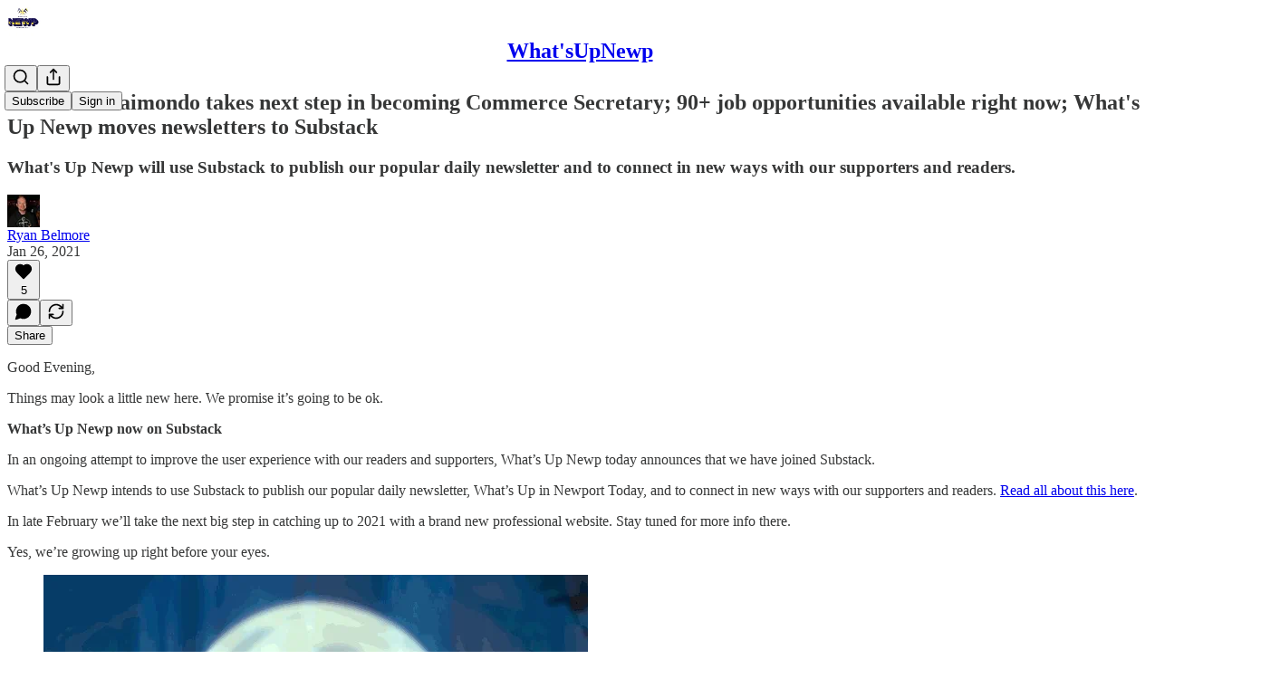

--- FILE ---
content_type: text/html; charset=utf-8
request_url: https://www.youtube-nocookie.com/embed/6QGuNp5fPz8?rel=0&autoplay=0&showinfo=0&enablejsapi=0
body_size: 47091
content:
<!DOCTYPE html><html lang="en" dir="ltr" data-cast-api-enabled="true"><head><meta name="viewport" content="width=device-width, initial-scale=1"><script nonce="pg4WDF1Np1eej1rFRiw41A">if ('undefined' == typeof Symbol || 'undefined' == typeof Symbol.iterator) {delete Array.prototype.entries;}</script><style name="www-roboto" nonce="_Hqis5EXBpPH7-f9kIp4dQ">@font-face{font-family:'Roboto';font-style:normal;font-weight:400;font-stretch:100%;src:url(//fonts.gstatic.com/s/roboto/v48/KFO7CnqEu92Fr1ME7kSn66aGLdTylUAMa3GUBHMdazTgWw.woff2)format('woff2');unicode-range:U+0460-052F,U+1C80-1C8A,U+20B4,U+2DE0-2DFF,U+A640-A69F,U+FE2E-FE2F;}@font-face{font-family:'Roboto';font-style:normal;font-weight:400;font-stretch:100%;src:url(//fonts.gstatic.com/s/roboto/v48/KFO7CnqEu92Fr1ME7kSn66aGLdTylUAMa3iUBHMdazTgWw.woff2)format('woff2');unicode-range:U+0301,U+0400-045F,U+0490-0491,U+04B0-04B1,U+2116;}@font-face{font-family:'Roboto';font-style:normal;font-weight:400;font-stretch:100%;src:url(//fonts.gstatic.com/s/roboto/v48/KFO7CnqEu92Fr1ME7kSn66aGLdTylUAMa3CUBHMdazTgWw.woff2)format('woff2');unicode-range:U+1F00-1FFF;}@font-face{font-family:'Roboto';font-style:normal;font-weight:400;font-stretch:100%;src:url(//fonts.gstatic.com/s/roboto/v48/KFO7CnqEu92Fr1ME7kSn66aGLdTylUAMa3-UBHMdazTgWw.woff2)format('woff2');unicode-range:U+0370-0377,U+037A-037F,U+0384-038A,U+038C,U+038E-03A1,U+03A3-03FF;}@font-face{font-family:'Roboto';font-style:normal;font-weight:400;font-stretch:100%;src:url(//fonts.gstatic.com/s/roboto/v48/KFO7CnqEu92Fr1ME7kSn66aGLdTylUAMawCUBHMdazTgWw.woff2)format('woff2');unicode-range:U+0302-0303,U+0305,U+0307-0308,U+0310,U+0312,U+0315,U+031A,U+0326-0327,U+032C,U+032F-0330,U+0332-0333,U+0338,U+033A,U+0346,U+034D,U+0391-03A1,U+03A3-03A9,U+03B1-03C9,U+03D1,U+03D5-03D6,U+03F0-03F1,U+03F4-03F5,U+2016-2017,U+2034-2038,U+203C,U+2040,U+2043,U+2047,U+2050,U+2057,U+205F,U+2070-2071,U+2074-208E,U+2090-209C,U+20D0-20DC,U+20E1,U+20E5-20EF,U+2100-2112,U+2114-2115,U+2117-2121,U+2123-214F,U+2190,U+2192,U+2194-21AE,U+21B0-21E5,U+21F1-21F2,U+21F4-2211,U+2213-2214,U+2216-22FF,U+2308-230B,U+2310,U+2319,U+231C-2321,U+2336-237A,U+237C,U+2395,U+239B-23B7,U+23D0,U+23DC-23E1,U+2474-2475,U+25AF,U+25B3,U+25B7,U+25BD,U+25C1,U+25CA,U+25CC,U+25FB,U+266D-266F,U+27C0-27FF,U+2900-2AFF,U+2B0E-2B11,U+2B30-2B4C,U+2BFE,U+3030,U+FF5B,U+FF5D,U+1D400-1D7FF,U+1EE00-1EEFF;}@font-face{font-family:'Roboto';font-style:normal;font-weight:400;font-stretch:100%;src:url(//fonts.gstatic.com/s/roboto/v48/KFO7CnqEu92Fr1ME7kSn66aGLdTylUAMaxKUBHMdazTgWw.woff2)format('woff2');unicode-range:U+0001-000C,U+000E-001F,U+007F-009F,U+20DD-20E0,U+20E2-20E4,U+2150-218F,U+2190,U+2192,U+2194-2199,U+21AF,U+21E6-21F0,U+21F3,U+2218-2219,U+2299,U+22C4-22C6,U+2300-243F,U+2440-244A,U+2460-24FF,U+25A0-27BF,U+2800-28FF,U+2921-2922,U+2981,U+29BF,U+29EB,U+2B00-2BFF,U+4DC0-4DFF,U+FFF9-FFFB,U+10140-1018E,U+10190-1019C,U+101A0,U+101D0-101FD,U+102E0-102FB,U+10E60-10E7E,U+1D2C0-1D2D3,U+1D2E0-1D37F,U+1F000-1F0FF,U+1F100-1F1AD,U+1F1E6-1F1FF,U+1F30D-1F30F,U+1F315,U+1F31C,U+1F31E,U+1F320-1F32C,U+1F336,U+1F378,U+1F37D,U+1F382,U+1F393-1F39F,U+1F3A7-1F3A8,U+1F3AC-1F3AF,U+1F3C2,U+1F3C4-1F3C6,U+1F3CA-1F3CE,U+1F3D4-1F3E0,U+1F3ED,U+1F3F1-1F3F3,U+1F3F5-1F3F7,U+1F408,U+1F415,U+1F41F,U+1F426,U+1F43F,U+1F441-1F442,U+1F444,U+1F446-1F449,U+1F44C-1F44E,U+1F453,U+1F46A,U+1F47D,U+1F4A3,U+1F4B0,U+1F4B3,U+1F4B9,U+1F4BB,U+1F4BF,U+1F4C8-1F4CB,U+1F4D6,U+1F4DA,U+1F4DF,U+1F4E3-1F4E6,U+1F4EA-1F4ED,U+1F4F7,U+1F4F9-1F4FB,U+1F4FD-1F4FE,U+1F503,U+1F507-1F50B,U+1F50D,U+1F512-1F513,U+1F53E-1F54A,U+1F54F-1F5FA,U+1F610,U+1F650-1F67F,U+1F687,U+1F68D,U+1F691,U+1F694,U+1F698,U+1F6AD,U+1F6B2,U+1F6B9-1F6BA,U+1F6BC,U+1F6C6-1F6CF,U+1F6D3-1F6D7,U+1F6E0-1F6EA,U+1F6F0-1F6F3,U+1F6F7-1F6FC,U+1F700-1F7FF,U+1F800-1F80B,U+1F810-1F847,U+1F850-1F859,U+1F860-1F887,U+1F890-1F8AD,U+1F8B0-1F8BB,U+1F8C0-1F8C1,U+1F900-1F90B,U+1F93B,U+1F946,U+1F984,U+1F996,U+1F9E9,U+1FA00-1FA6F,U+1FA70-1FA7C,U+1FA80-1FA89,U+1FA8F-1FAC6,U+1FACE-1FADC,U+1FADF-1FAE9,U+1FAF0-1FAF8,U+1FB00-1FBFF;}@font-face{font-family:'Roboto';font-style:normal;font-weight:400;font-stretch:100%;src:url(//fonts.gstatic.com/s/roboto/v48/KFO7CnqEu92Fr1ME7kSn66aGLdTylUAMa3OUBHMdazTgWw.woff2)format('woff2');unicode-range:U+0102-0103,U+0110-0111,U+0128-0129,U+0168-0169,U+01A0-01A1,U+01AF-01B0,U+0300-0301,U+0303-0304,U+0308-0309,U+0323,U+0329,U+1EA0-1EF9,U+20AB;}@font-face{font-family:'Roboto';font-style:normal;font-weight:400;font-stretch:100%;src:url(//fonts.gstatic.com/s/roboto/v48/KFO7CnqEu92Fr1ME7kSn66aGLdTylUAMa3KUBHMdazTgWw.woff2)format('woff2');unicode-range:U+0100-02BA,U+02BD-02C5,U+02C7-02CC,U+02CE-02D7,U+02DD-02FF,U+0304,U+0308,U+0329,U+1D00-1DBF,U+1E00-1E9F,U+1EF2-1EFF,U+2020,U+20A0-20AB,U+20AD-20C0,U+2113,U+2C60-2C7F,U+A720-A7FF;}@font-face{font-family:'Roboto';font-style:normal;font-weight:400;font-stretch:100%;src:url(//fonts.gstatic.com/s/roboto/v48/KFO7CnqEu92Fr1ME7kSn66aGLdTylUAMa3yUBHMdazQ.woff2)format('woff2');unicode-range:U+0000-00FF,U+0131,U+0152-0153,U+02BB-02BC,U+02C6,U+02DA,U+02DC,U+0304,U+0308,U+0329,U+2000-206F,U+20AC,U+2122,U+2191,U+2193,U+2212,U+2215,U+FEFF,U+FFFD;}@font-face{font-family:'Roboto';font-style:normal;font-weight:500;font-stretch:100%;src:url(//fonts.gstatic.com/s/roboto/v48/KFO7CnqEu92Fr1ME7kSn66aGLdTylUAMa3GUBHMdazTgWw.woff2)format('woff2');unicode-range:U+0460-052F,U+1C80-1C8A,U+20B4,U+2DE0-2DFF,U+A640-A69F,U+FE2E-FE2F;}@font-face{font-family:'Roboto';font-style:normal;font-weight:500;font-stretch:100%;src:url(//fonts.gstatic.com/s/roboto/v48/KFO7CnqEu92Fr1ME7kSn66aGLdTylUAMa3iUBHMdazTgWw.woff2)format('woff2');unicode-range:U+0301,U+0400-045F,U+0490-0491,U+04B0-04B1,U+2116;}@font-face{font-family:'Roboto';font-style:normal;font-weight:500;font-stretch:100%;src:url(//fonts.gstatic.com/s/roboto/v48/KFO7CnqEu92Fr1ME7kSn66aGLdTylUAMa3CUBHMdazTgWw.woff2)format('woff2');unicode-range:U+1F00-1FFF;}@font-face{font-family:'Roboto';font-style:normal;font-weight:500;font-stretch:100%;src:url(//fonts.gstatic.com/s/roboto/v48/KFO7CnqEu92Fr1ME7kSn66aGLdTylUAMa3-UBHMdazTgWw.woff2)format('woff2');unicode-range:U+0370-0377,U+037A-037F,U+0384-038A,U+038C,U+038E-03A1,U+03A3-03FF;}@font-face{font-family:'Roboto';font-style:normal;font-weight:500;font-stretch:100%;src:url(//fonts.gstatic.com/s/roboto/v48/KFO7CnqEu92Fr1ME7kSn66aGLdTylUAMawCUBHMdazTgWw.woff2)format('woff2');unicode-range:U+0302-0303,U+0305,U+0307-0308,U+0310,U+0312,U+0315,U+031A,U+0326-0327,U+032C,U+032F-0330,U+0332-0333,U+0338,U+033A,U+0346,U+034D,U+0391-03A1,U+03A3-03A9,U+03B1-03C9,U+03D1,U+03D5-03D6,U+03F0-03F1,U+03F4-03F5,U+2016-2017,U+2034-2038,U+203C,U+2040,U+2043,U+2047,U+2050,U+2057,U+205F,U+2070-2071,U+2074-208E,U+2090-209C,U+20D0-20DC,U+20E1,U+20E5-20EF,U+2100-2112,U+2114-2115,U+2117-2121,U+2123-214F,U+2190,U+2192,U+2194-21AE,U+21B0-21E5,U+21F1-21F2,U+21F4-2211,U+2213-2214,U+2216-22FF,U+2308-230B,U+2310,U+2319,U+231C-2321,U+2336-237A,U+237C,U+2395,U+239B-23B7,U+23D0,U+23DC-23E1,U+2474-2475,U+25AF,U+25B3,U+25B7,U+25BD,U+25C1,U+25CA,U+25CC,U+25FB,U+266D-266F,U+27C0-27FF,U+2900-2AFF,U+2B0E-2B11,U+2B30-2B4C,U+2BFE,U+3030,U+FF5B,U+FF5D,U+1D400-1D7FF,U+1EE00-1EEFF;}@font-face{font-family:'Roboto';font-style:normal;font-weight:500;font-stretch:100%;src:url(//fonts.gstatic.com/s/roboto/v48/KFO7CnqEu92Fr1ME7kSn66aGLdTylUAMaxKUBHMdazTgWw.woff2)format('woff2');unicode-range:U+0001-000C,U+000E-001F,U+007F-009F,U+20DD-20E0,U+20E2-20E4,U+2150-218F,U+2190,U+2192,U+2194-2199,U+21AF,U+21E6-21F0,U+21F3,U+2218-2219,U+2299,U+22C4-22C6,U+2300-243F,U+2440-244A,U+2460-24FF,U+25A0-27BF,U+2800-28FF,U+2921-2922,U+2981,U+29BF,U+29EB,U+2B00-2BFF,U+4DC0-4DFF,U+FFF9-FFFB,U+10140-1018E,U+10190-1019C,U+101A0,U+101D0-101FD,U+102E0-102FB,U+10E60-10E7E,U+1D2C0-1D2D3,U+1D2E0-1D37F,U+1F000-1F0FF,U+1F100-1F1AD,U+1F1E6-1F1FF,U+1F30D-1F30F,U+1F315,U+1F31C,U+1F31E,U+1F320-1F32C,U+1F336,U+1F378,U+1F37D,U+1F382,U+1F393-1F39F,U+1F3A7-1F3A8,U+1F3AC-1F3AF,U+1F3C2,U+1F3C4-1F3C6,U+1F3CA-1F3CE,U+1F3D4-1F3E0,U+1F3ED,U+1F3F1-1F3F3,U+1F3F5-1F3F7,U+1F408,U+1F415,U+1F41F,U+1F426,U+1F43F,U+1F441-1F442,U+1F444,U+1F446-1F449,U+1F44C-1F44E,U+1F453,U+1F46A,U+1F47D,U+1F4A3,U+1F4B0,U+1F4B3,U+1F4B9,U+1F4BB,U+1F4BF,U+1F4C8-1F4CB,U+1F4D6,U+1F4DA,U+1F4DF,U+1F4E3-1F4E6,U+1F4EA-1F4ED,U+1F4F7,U+1F4F9-1F4FB,U+1F4FD-1F4FE,U+1F503,U+1F507-1F50B,U+1F50D,U+1F512-1F513,U+1F53E-1F54A,U+1F54F-1F5FA,U+1F610,U+1F650-1F67F,U+1F687,U+1F68D,U+1F691,U+1F694,U+1F698,U+1F6AD,U+1F6B2,U+1F6B9-1F6BA,U+1F6BC,U+1F6C6-1F6CF,U+1F6D3-1F6D7,U+1F6E0-1F6EA,U+1F6F0-1F6F3,U+1F6F7-1F6FC,U+1F700-1F7FF,U+1F800-1F80B,U+1F810-1F847,U+1F850-1F859,U+1F860-1F887,U+1F890-1F8AD,U+1F8B0-1F8BB,U+1F8C0-1F8C1,U+1F900-1F90B,U+1F93B,U+1F946,U+1F984,U+1F996,U+1F9E9,U+1FA00-1FA6F,U+1FA70-1FA7C,U+1FA80-1FA89,U+1FA8F-1FAC6,U+1FACE-1FADC,U+1FADF-1FAE9,U+1FAF0-1FAF8,U+1FB00-1FBFF;}@font-face{font-family:'Roboto';font-style:normal;font-weight:500;font-stretch:100%;src:url(//fonts.gstatic.com/s/roboto/v48/KFO7CnqEu92Fr1ME7kSn66aGLdTylUAMa3OUBHMdazTgWw.woff2)format('woff2');unicode-range:U+0102-0103,U+0110-0111,U+0128-0129,U+0168-0169,U+01A0-01A1,U+01AF-01B0,U+0300-0301,U+0303-0304,U+0308-0309,U+0323,U+0329,U+1EA0-1EF9,U+20AB;}@font-face{font-family:'Roboto';font-style:normal;font-weight:500;font-stretch:100%;src:url(//fonts.gstatic.com/s/roboto/v48/KFO7CnqEu92Fr1ME7kSn66aGLdTylUAMa3KUBHMdazTgWw.woff2)format('woff2');unicode-range:U+0100-02BA,U+02BD-02C5,U+02C7-02CC,U+02CE-02D7,U+02DD-02FF,U+0304,U+0308,U+0329,U+1D00-1DBF,U+1E00-1E9F,U+1EF2-1EFF,U+2020,U+20A0-20AB,U+20AD-20C0,U+2113,U+2C60-2C7F,U+A720-A7FF;}@font-face{font-family:'Roboto';font-style:normal;font-weight:500;font-stretch:100%;src:url(//fonts.gstatic.com/s/roboto/v48/KFO7CnqEu92Fr1ME7kSn66aGLdTylUAMa3yUBHMdazQ.woff2)format('woff2');unicode-range:U+0000-00FF,U+0131,U+0152-0153,U+02BB-02BC,U+02C6,U+02DA,U+02DC,U+0304,U+0308,U+0329,U+2000-206F,U+20AC,U+2122,U+2191,U+2193,U+2212,U+2215,U+FEFF,U+FFFD;}</style><script name="www-roboto" nonce="pg4WDF1Np1eej1rFRiw41A">if (document.fonts && document.fonts.load) {document.fonts.load("400 10pt Roboto", "E"); document.fonts.load("500 10pt Roboto", "E");}</script><link rel="stylesheet" href="/s/player/b95b0e7a/www-player.css" name="www-player" nonce="_Hqis5EXBpPH7-f9kIp4dQ"><style nonce="_Hqis5EXBpPH7-f9kIp4dQ">html {overflow: hidden;}body {font: 12px Roboto, Arial, sans-serif; background-color: #000; color: #fff; height: 100%; width: 100%; overflow: hidden; position: absolute; margin: 0; padding: 0;}#player {width: 100%; height: 100%;}h1 {text-align: center; color: #fff;}h3 {margin-top: 6px; margin-bottom: 3px;}.player-unavailable {position: absolute; top: 0; left: 0; right: 0; bottom: 0; padding: 25px; font-size: 13px; background: url(/img/meh7.png) 50% 65% no-repeat;}.player-unavailable .message {text-align: left; margin: 0 -5px 15px; padding: 0 5px 14px; border-bottom: 1px solid #888; font-size: 19px; font-weight: normal;}.player-unavailable a {color: #167ac6; text-decoration: none;}</style><script nonce="pg4WDF1Np1eej1rFRiw41A">var ytcsi={gt:function(n){n=(n||"")+"data_";return ytcsi[n]||(ytcsi[n]={tick:{},info:{},gel:{preLoggedGelInfos:[]}})},now:window.performance&&window.performance.timing&&window.performance.now&&window.performance.timing.navigationStart?function(){return window.performance.timing.navigationStart+window.performance.now()}:function(){return(new Date).getTime()},tick:function(l,t,n){var ticks=ytcsi.gt(n).tick;var v=t||ytcsi.now();if(ticks[l]){ticks["_"+l]=ticks["_"+l]||[ticks[l]];ticks["_"+l].push(v)}ticks[l]=
v},info:function(k,v,n){ytcsi.gt(n).info[k]=v},infoGel:function(p,n){ytcsi.gt(n).gel.preLoggedGelInfos.push(p)},setStart:function(t,n){ytcsi.tick("_start",t,n)}};
(function(w,d){function isGecko(){if(!w.navigator)return false;try{if(w.navigator.userAgentData&&w.navigator.userAgentData.brands&&w.navigator.userAgentData.brands.length){var brands=w.navigator.userAgentData.brands;var i=0;for(;i<brands.length;i++)if(brands[i]&&brands[i].brand==="Firefox")return true;return false}}catch(e){setTimeout(function(){throw e;})}if(!w.navigator.userAgent)return false;var ua=w.navigator.userAgent;return ua.indexOf("Gecko")>0&&ua.toLowerCase().indexOf("webkit")<0&&ua.indexOf("Edge")<
0&&ua.indexOf("Trident")<0&&ua.indexOf("MSIE")<0}ytcsi.setStart(w.performance?w.performance.timing.responseStart:null);var isPrerender=(d.visibilityState||d.webkitVisibilityState)=="prerender";var vName=!d.visibilityState&&d.webkitVisibilityState?"webkitvisibilitychange":"visibilitychange";if(isPrerender){var startTick=function(){ytcsi.setStart();d.removeEventListener(vName,startTick)};d.addEventListener(vName,startTick,false)}if(d.addEventListener)d.addEventListener(vName,function(){ytcsi.tick("vc")},
false);if(isGecko()){var isHidden=(d.visibilityState||d.webkitVisibilityState)=="hidden";if(isHidden)ytcsi.tick("vc")}var slt=function(el,t){setTimeout(function(){var n=ytcsi.now();el.loadTime=n;if(el.slt)el.slt()},t)};w.__ytRIL=function(el){if(!el.getAttribute("data-thumb"))if(w.requestAnimationFrame)w.requestAnimationFrame(function(){slt(el,0)});else slt(el,16)}})(window,document);
</script><script nonce="pg4WDF1Np1eej1rFRiw41A">var ytcfg={d:function(){return window.yt&&yt.config_||ytcfg.data_||(ytcfg.data_={})},get:function(k,o){return k in ytcfg.d()?ytcfg.d()[k]:o},set:function(){var a=arguments;if(a.length>1)ytcfg.d()[a[0]]=a[1];else{var k;for(k in a[0])ytcfg.d()[k]=a[0][k]}}};
ytcfg.set({"CLIENT_CANARY_STATE":"none","DEVICE":"cbr\u003dChrome\u0026cbrand\u003dapple\u0026cbrver\u003d131.0.0.0\u0026ceng\u003dWebKit\u0026cengver\u003d537.36\u0026cos\u003dMacintosh\u0026cosver\u003d10_15_7\u0026cplatform\u003dDESKTOP","EVENT_ID":"h4poadzqDJDO-L4Pi4meqAI","EXPERIMENT_FLAGS":{"ab_det_apb_b":true,"ab_det_apm":true,"ab_det_el_h":true,"ab_det_em_inj":true,"ab_l_sig_st":true,"ab_l_sig_st_e":true,"action_companion_center_align_description":true,"allow_skip_networkless":true,"always_send_and_write":true,"att_web_record_metrics":true,"attmusi":true,"c3_enable_button_impression_logging":true,"c3_watch_page_component":true,"cancel_pending_navs":true,"clean_up_manual_attribution_header":true,"config_age_report_killswitch":true,"cow_optimize_idom_compat":true,"csi_config_handling_infra":true,"csi_on_gel":true,"delhi_mweb_colorful_sd":true,"delhi_mweb_colorful_sd_v2":true,"deprecate_csi_has_info":true,"deprecate_pair_servlet_enabled":true,"desktop_sparkles_light_cta_button":true,"disable_cached_masthead_data":true,"disable_child_node_auto_formatted_strings":true,"disable_enf_isd":true,"disable_log_to_visitor_layer":true,"disable_pacf_logging_for_memory_limited_tv":true,"embeds_enable_eid_enforcement_for_youtube":true,"embeds_enable_info_panel_dismissal":true,"embeds_enable_pfp_always_unbranded":true,"embeds_muted_autoplay_sound_fix":true,"embeds_serve_es6_client":true,"embeds_web_nwl_disable_nocookie":true,"embeds_web_updated_shorts_definition_fix":true,"enable_active_view_display_ad_renderer_web_home":true,"enable_ad_disclosure_banner_a11y_fix":true,"enable_chips_shelf_view_model_fully_reactive":true,"enable_client_creator_goal_ticker_bar_revamp":true,"enable_client_only_wiz_direct_reactions":true,"enable_client_sli_logging":true,"enable_client_streamz_web":true,"enable_client_ve_spec":true,"enable_cloud_save_error_popup_after_retry":true,"enable_cookie_reissue_iframe":true,"enable_dai_sdf_h5_preroll":true,"enable_datasync_id_header_in_web_vss_pings":true,"enable_default_mono_cta_migration_web_client":true,"enable_dma_post_enforcement":true,"enable_docked_chat_messages":true,"enable_entity_store_from_dependency_injection":true,"enable_inline_muted_playback_on_web_search":true,"enable_inline_muted_playback_on_web_search_for_vdc":true,"enable_inline_muted_playback_on_web_search_for_vdcb":true,"enable_is_mini_app_page_active_bugfix":true,"enable_live_overlay_feed_in_live_chat":true,"enable_logging_first_user_action_after_game_ready":true,"enable_ltc_param_fetch_from_innertube":true,"enable_masthead_mweb_padding_fix":true,"enable_menu_renderer_button_in_mweb_hclr":true,"enable_mini_app_command_handler_mweb_fix":true,"enable_mini_app_iframe_loaded_logging":true,"enable_mini_guide_downloads_item":true,"enable_mixed_direction_formatted_strings":true,"enable_mweb_livestream_ui_update":true,"enable_mweb_new_caption_language_picker":true,"enable_names_handles_account_switcher":true,"enable_network_request_logging_on_game_events":true,"enable_new_paid_product_placement":true,"enable_obtaining_ppn_query_param":true,"enable_open_in_new_tab_icon_for_short_dr_for_desktop_search":true,"enable_open_yt_content":true,"enable_origin_query_parameter_bugfix":true,"enable_pause_ads_on_ytv_html5":true,"enable_payments_purchase_manager":true,"enable_pdp_icon_prefetch":true,"enable_pl_r_si_fa":true,"enable_place_pivot_url":true,"enable_playable_a11y_label_with_badge_text":true,"enable_pv_screen_modern_text":true,"enable_removing_navbar_title_on_hashtag_page_mweb":true,"enable_resetting_scroll_position_on_flow_change":true,"enable_rta_manager":true,"enable_sdf_companion_h5":true,"enable_sdf_dai_h5_midroll":true,"enable_sdf_h5_endemic_mid_post_roll":true,"enable_sdf_on_h5_unplugged_vod_midroll":true,"enable_sdf_shorts_player_bytes_h5":true,"enable_sdk_performance_network_logging":true,"enable_sending_unwrapped_game_audio_as_serialized_metadata":true,"enable_sfv_effect_pivot_url":true,"enable_shorts_new_carousel":true,"enable_skip_ad_guidance_prompt":true,"enable_skippable_ads_for_unplugged_ad_pod":true,"enable_smearing_expansion_dai":true,"enable_third_party_info":true,"enable_time_out_messages":true,"enable_timeline_view_modern_transcript_fe":true,"enable_video_display_compact_button_group_for_desktop_search":true,"enable_watch_next_pause_autoplay_lact":true,"enable_web_home_top_landscape_image_layout_level_click":true,"enable_web_tiered_gel":true,"enable_window_constrained_buy_flow_dialog":true,"enable_wiz_queue_effect_and_on_init_initial_runs":true,"enable_ypc_spinners":true,"enable_yt_ata_iframe_authuser":true,"export_networkless_options":true,"export_player_version_to_ytconfig":true,"fill_single_video_with_notify_to_lasr":true,"fix_ad_miniplayer_controls_rendering":true,"fix_ads_tracking_for_swf_config_deprecation_mweb":true,"h5_companion_enable_adcpn_macro_substitution_for_click_pings":true,"h5_inplayer_enable_adcpn_macro_substitution_for_click_pings":true,"h5_reset_cache_and_filter_before_update_masthead":true,"hide_channel_creation_title_for_mweb":true,"high_ccv_client_side_caching_h5":true,"html5_log_trigger_events_with_debug_data":true,"html5_ssdai_enable_media_end_cue_range":true,"il_attach_cache_limit":true,"il_use_view_model_logging_context":true,"is_browser_support_for_webcam_streaming":true,"json_condensed_response":true,"kev_adb_pg":true,"kevlar_display_downloads_numbers":true,"kevlar_gel_error_routing":true,"kevlar_modern_downloads_extra_compact":true,"kevlar_modern_downloads_page":true,"kevlar_modern_downloads_skip_downloads_title":true,"kevlar_watch_cinematics":true,"live_chat_enable_controller_extraction":true,"live_chat_enable_rta_manager":true,"live_chat_increased_min_height":true,"log_click_with_layer_from_element_in_command_handler":true,"log_errors_through_nwl_on_retry":true,"mdx_enable_privacy_disclosure_ui":true,"mdx_load_cast_api_bootstrap_script":true,"medium_progress_bar_modification":true,"migrate_remaining_web_ad_badges_to_innertube":true,"mobile_account_menu_refresh":true,"mweb_a11y_enable_player_controls_invisible_toggle":true,"mweb_account_linking_noapp":true,"mweb_after_render_to_scheduler":true,"mweb_allow_modern_search_suggest_behavior":true,"mweb_animated_actions":true,"mweb_app_upsell_button_direct_to_app":true,"mweb_big_progress_bar":true,"mweb_c3_disable_carve_out":true,"mweb_c3_disable_carve_out_keep_external_links":true,"mweb_c3_enable_adaptive_signals":true,"mweb_c3_endscreen":true,"mweb_c3_endscreen_v2":true,"mweb_c3_library_page_enable_recent_shelf":true,"mweb_c3_remove_web_navigation_endpoint_data":true,"mweb_c3_use_canonical_from_player_response":true,"mweb_cinematic_watch":true,"mweb_command_handler":true,"mweb_delay_watch_initial_data":true,"mweb_disable_searchbar_scroll":true,"mweb_enable_fine_scrubbing_for_recs":true,"mweb_enable_keto_batch_player_fullscreen":true,"mweb_enable_keto_batch_player_progress_bar":true,"mweb_enable_keto_batch_player_tooltips":true,"mweb_enable_lockup_view_model_for_ucp":true,"mweb_enable_more_drawer":true,"mweb_enable_optional_fullscreen_landscape_locking":true,"mweb_enable_overlay_touch_manager":true,"mweb_enable_premium_carve_out_fix":true,"mweb_enable_refresh_detection":true,"mweb_enable_search_imp":true,"mweb_enable_sequence_signal":true,"mweb_enable_shorts_pivot_button":true,"mweb_enable_shorts_video_preload":true,"mweb_enable_skippables_on_jio_phone":true,"mweb_enable_storyboards":true,"mweb_enable_two_line_title_on_shorts":true,"mweb_enable_varispeed_controller":true,"mweb_enable_warm_channel_requests":true,"mweb_enable_watch_feed_infinite_scroll":true,"mweb_enable_wrapped_unplugged_pause_membership_dialog_renderer":true,"mweb_filter_video_format_in_webfe":true,"mweb_fix_livestream_seeking":true,"mweb_fix_monitor_visibility_after_render":true,"mweb_fix_section_list_continuation_item_renderers":true,"mweb_force_ios_fallback_to_native_control":true,"mweb_fp_auto_fullscreen":true,"mweb_fullscreen_controls":true,"mweb_fullscreen_controls_action_buttons":true,"mweb_fullscreen_watch_system":true,"mweb_home_reactive_shorts":true,"mweb_innertube_search_command":true,"mweb_kaios_enable_autoplay_switch_view_model":true,"mweb_lang_in_html":true,"mweb_like_button_synced_with_entities":true,"mweb_logo_use_home_page_ve":true,"mweb_module_decoration":true,"mweb_native_control_in_faux_fullscreen_shared":true,"mweb_panel_container_inert":true,"mweb_player_control_on_hover":true,"mweb_player_delhi_dtts":true,"mweb_player_settings_use_bottom_sheet":true,"mweb_player_show_previous_next_buttons_in_playlist":true,"mweb_player_skip_no_op_state_changes":true,"mweb_player_user_select_none":true,"mweb_playlist_engagement_panel":true,"mweb_progress_bar_seek_on_mouse_click":true,"mweb_pull_2_full":true,"mweb_pull_2_full_enable_touch_handlers":true,"mweb_schedule_warm_watch_response":true,"mweb_searchbox_legacy_navigation":true,"mweb_see_fewer_shorts":true,"mweb_sheets_ui_refresh":true,"mweb_shorts_comments_panel_id_change":true,"mweb_shorts_early_continuation":true,"mweb_show_ios_smart_banner":true,"mweb_use_server_url_on_startup":true,"mweb_watch_captions_enable_auto_translate":true,"mweb_watch_captions_set_default_size":true,"mweb_watch_stop_scheduler_on_player_response":true,"mweb_watchfeed_big_thumbnails":true,"mweb_yt_searchbox":true,"networkless_logging":true,"no_client_ve_attach_unless_shown":true,"nwl_send_from_memory_when_online":true,"pageid_as_header_web":true,"playback_settings_use_switch_menu":true,"player_controls_autonav_fix":true,"player_controls_skip_double_signal_update":true,"polymer_bad_build_labels":true,"polymer_verifiy_app_state":true,"qoe_send_and_write":true,"remove_masthead_channel_banner_on_refresh":true,"remove_slot_id_exited_trigger_for_dai_in_player_slot_expire":true,"replace_client_url_parsing_with_server_signal":true,"service_worker_enabled":true,"service_worker_push_enabled":true,"service_worker_push_home_page_prompt":true,"service_worker_push_watch_page_prompt":true,"shell_load_gcf":true,"shorten_initial_gel_batch_timeout":true,"should_use_yt_voice_endpoint_in_kaios":true,"skip_invalid_ytcsi_ticks":true,"skip_setting_info_in_csi_data_object":true,"smarter_ve_dedupping":true,"speedmaster_no_seek":true,"start_client_gcf_mweb":true,"stop_handling_click_for_non_rendering_overlay_layout":true,"suppress_error_204_logging":true,"synced_panel_scrolling_controller":true,"use_event_time_ms_header":true,"use_fifo_for_networkless":true,"use_player_abuse_bg_library":true,"use_request_time_ms_header":true,"use_session_based_sampling":true,"use_thumbnail_overlay_time_status_renderer_for_live_badge":true,"use_ts_visibilitylogger":true,"vss_final_ping_send_and_write":true,"vss_playback_use_send_and_write":true,"web_adaptive_repeat_ase":true,"web_always_load_chat_support":true,"web_animated_like":true,"web_api_url":true,"web_autonav_allow_off_by_default":true,"web_button_vm_refactor_disabled":true,"web_c3_log_app_init_finish":true,"web_csi_action_sampling_enabled":true,"web_dedupe_ve_grafting":true,"web_disable_backdrop_filter":true,"web_enable_ab_rsp_cl":true,"web_enable_course_icon_update":true,"web_enable_error_204":true,"web_enable_horizontal_video_attributes_section":true,"web_fix_segmented_like_dislike_undefined":true,"web_gcf_hashes_innertube":true,"web_gel_timeout_cap":true,"web_metadata_carousel_elref_bugfix":true,"web_parent_target_for_sheets":true,"web_persist_server_autonav_state_on_client":true,"web_playback_associated_log_ctt":true,"web_playback_associated_ve":true,"web_prefetch_preload_video":true,"web_progress_bar_draggable":true,"web_resizable_advertiser_banner_on_masthead_safari_fix":true,"web_scheduler_auto_init":true,"web_shorts_just_watched_on_channel_and_pivot_study":true,"web_shorts_just_watched_overlay":true,"web_shorts_pivot_button_view_model_reactive":true,"web_update_panel_visibility_logging_fix":true,"web_video_attribute_view_model_a11y_fix":true,"web_watch_controls_state_signals":true,"web_wiz_attributed_string":true,"web_yt_config_context":true,"webfe_mweb_watch_microdata":true,"webfe_watch_shorts_canonical_url_fix":true,"webpo_exit_on_net_err":true,"wiz_diff_overwritable":true,"wiz_memoize_stamper_items":true,"wiz_next_ld_fix_client_ve_spec":true,"woffle_used_state_report":true,"wpo_gel_strz":true,"ytcp_paper_tooltip_use_scoped_owner_root":true,"ytidb_clear_embedded_player":true,"H5_async_logging_delay_ms":30000.0,"attention_logging_scroll_throttle":500.0,"autoplay_pause_by_lact_sampling_fraction":0.0,"cinematic_watch_effect_opacity":0.4,"log_window_onerror_fraction":0.1,"speedmaster_playback_rate":2.0,"tv_pacf_logging_sample_rate":0.01,"web_attention_logging_scroll_throttle":500.0,"web_load_prediction_threshold":0.1,"web_navigation_prediction_threshold":0.1,"web_pbj_log_warning_rate":0.0,"web_system_health_fraction":0.01,"ytidb_transaction_ended_event_rate_limit":0.02,"active_time_update_interval_ms":10000,"att_init_delay":500,"autoplay_pause_by_lact_sec":0,"botguard_async_snapshot_timeout_ms":3000,"check_navigator_accuracy_timeout_ms":0,"cinematic_watch_css_filter_blur_strength":40,"cinematic_watch_fade_out_duration":500,"close_webview_delay_ms":100,"cloud_save_game_data_rate_limit_ms":3000,"compression_disable_point":10,"custom_active_view_tos_timeout_ms":3600000,"embeds_widget_poll_interval_ms":0,"gel_min_batch_size":3,"gel_queue_timeout_max_ms":60000,"get_async_timeout_ms":60000,"hide_cta_for_home_web_video_ads_animate_in_time":2,"html5_byterate_soft_cap":0,"initial_gel_batch_timeout":2000,"max_body_size_to_compress":500000,"max_prefetch_window_sec_for_livestream_optimization":10,"min_prefetch_offset_sec_for_livestream_optimization":20,"mini_app_container_iframe_src_update_delay_ms":0,"multiple_preview_news_duration_time":11000,"mweb_c3_toast_duration_ms":5000,"mweb_deep_link_fallback_timeout_ms":10000,"mweb_delay_response_received_actions":100,"mweb_fp_dpad_rate_limit_ms":0,"mweb_fp_dpad_watch_title_clamp_lines":0,"mweb_history_manager_cache_size":100,"mweb_ios_fullscreen_playback_transition_delay_ms":500,"mweb_ios_fullscreen_system_pause_epilson_ms":0,"mweb_override_response_store_expiration_ms":0,"mweb_shorts_early_continuation_trigger_threshold":4,"mweb_w2w_max_age_seconds":0,"mweb_watch_captions_default_size":2,"neon_dark_launch_gradient_count":0,"network_polling_interval":30000,"play_click_interval_ms":30000,"play_ping_interval_ms":10000,"prefetch_comments_ms_after_video":0,"send_config_hash_timer":0,"service_worker_push_logged_out_prompt_watches":-1,"service_worker_push_prompt_cap":-1,"service_worker_push_prompt_delay_microseconds":3888000000000,"show_mini_app_ad_frequency_cap_ms":300000,"slow_compressions_before_abandon_count":4,"speedmaster_cancellation_movement_dp":10,"speedmaster_touch_activation_ms":500,"web_attention_logging_throttle":500,"web_foreground_heartbeat_interval_ms":28000,"web_gel_debounce_ms":10000,"web_logging_max_batch":100,"web_max_tracing_events":50,"web_tracing_session_replay":0,"wil_icon_max_concurrent_fetches":9999,"ytidb_remake_db_retries":3,"ytidb_reopen_db_retries":3,"WebClientReleaseProcessCritical__youtube_embeds_client_version_override":"","WebClientReleaseProcessCritical__youtube_embeds_web_client_version_override":"","WebClientReleaseProcessCritical__youtube_mweb_client_version_override":"","debug_forced_internalcountrycode":"","embeds_web_synth_ch_headers_banned_urls_regex":"","enable_web_media_service":"DISABLED","il_payload_scraping":"","live_chat_unicode_emoji_json_url":"https://www.gstatic.com/youtube/img/emojis/emojis-svg-9.json","mweb_deep_link_feature_tag_suffix":"11268432","mweb_enable_shorts_innertube_player_prefetch_trigger":"NONE","mweb_fp_dpad":"home,search,browse,channel,create_channel,experiments,settings,trending,oops,404,paid_memberships,sponsorship,premium,shorts","mweb_fp_dpad_linear_navigation":"","mweb_fp_dpad_linear_navigation_visitor":"","mweb_fp_dpad_visitor":"","mweb_preload_video_by_player_vars":"","mweb_sign_in_button_style":"STYLE_SUGGESTIVE_AVATAR","place_pivot_triggering_container_alternate":"","place_pivot_triggering_counterfactual_container_alternate":"","search_ui_mweb_searchbar_restyle":"DEFAULT","service_worker_push_force_notification_prompt_tag":"1","service_worker_scope":"/","suggest_exp_str":"","web_client_version_override":"","kevlar_command_handler_command_banlist":[],"mini_app_ids_without_game_ready":["UgkxHHtsak1SC8mRGHMZewc4HzeAY3yhPPmJ","Ugkx7OgzFqE6z_5Mtf4YsotGfQNII1DF_RBm"],"web_op_signal_type_banlist":[],"web_tracing_enabled_spans":["event","command"]},"GAPI_HINT_PARAMS":"m;/_/scs/abc-static/_/js/k\u003dgapi.gapi.en.FZb77tO2YW4.O/d\u003d1/rs\u003dAHpOoo8lqavmo6ayfVxZovyDiP6g3TOVSQ/m\u003d__features__","GAPI_HOST":"https://apis.google.com","GAPI_LOCALE":"en_US","GL":"US","HL":"en","HTML_DIR":"ltr","HTML_LANG":"en","INNERTUBE_API_KEY":"AIzaSyAO_FJ2SlqU8Q4STEHLGCilw_Y9_11qcW8","INNERTUBE_API_VERSION":"v1","INNERTUBE_CLIENT_NAME":"WEB_EMBEDDED_PLAYER","INNERTUBE_CLIENT_VERSION":"1.20260114.01.00","INNERTUBE_CONTEXT":{"client":{"hl":"en","gl":"US","remoteHost":"3.138.247.154","deviceMake":"Apple","deviceModel":"","visitorData":"CgtyTk9aWUFHeW9LdyiHlaLLBjIKCgJVUxIEGgAgOg%3D%3D","userAgent":"Mozilla/5.0 (Macintosh; Intel Mac OS X 10_15_7) AppleWebKit/537.36 (KHTML, like Gecko) Chrome/131.0.0.0 Safari/537.36; ClaudeBot/1.0; +claudebot@anthropic.com),gzip(gfe)","clientName":"WEB_EMBEDDED_PLAYER","clientVersion":"1.20260114.01.00","osName":"Macintosh","osVersion":"10_15_7","originalUrl":"https://www.youtube-nocookie.com/embed/6QGuNp5fPz8?rel\u003d0\u0026autoplay\u003d0\u0026showinfo\u003d0\u0026enablejsapi\u003d0","platform":"DESKTOP","clientFormFactor":"UNKNOWN_FORM_FACTOR","configInfo":{"appInstallData":"[base64]"},"browserName":"Chrome","browserVersion":"131.0.0.0","acceptHeader":"text/html,application/xhtml+xml,application/xml;q\u003d0.9,image/webp,image/apng,*/*;q\u003d0.8,application/signed-exchange;v\u003db3;q\u003d0.9","deviceExperimentId":"ChxOelU1TlRRM016QTROREk1Tnpjek16RTFNUT09EIeVossGGIeVossG","rolloutToken":"COjstbG1pJLh-QEQuduW3vaMkgMYuduW3vaMkgM%3D"},"user":{"lockedSafetyMode":false},"request":{"useSsl":true},"clickTracking":{"clickTrackingParams":"IhMInMqW3vaMkgMVECfeAR2LhAcl"},"thirdParty":{"embeddedPlayerContext":{"embeddedPlayerEncryptedContext":"AD5ZzFTc35Tf_q7QqRuklg5-sFwfbNCb_kFHa_0m4dR9fz3IZCBAo1Dz_v8jcl3E8dwLYMoA2J_jgBeppDmKhSDh-IPcs7F_Vl2X1kWlPYeiIoQTZNvFlxYEjOFBty6dzbGeSBFyKhPx0xpbn1bEjmkqAPhfM6rMDijWzbcXwmAhxATRGLCSR5YSt99yqQ","ancestorOriginsSupported":false}}},"INNERTUBE_CONTEXT_CLIENT_NAME":56,"INNERTUBE_CONTEXT_CLIENT_VERSION":"1.20260114.01.00","INNERTUBE_CONTEXT_GL":"US","INNERTUBE_CONTEXT_HL":"en","LATEST_ECATCHER_SERVICE_TRACKING_PARAMS":{"client.name":"WEB_EMBEDDED_PLAYER","client.jsfeat":"2021"},"LOGGED_IN":false,"PAGE_BUILD_LABEL":"youtube.embeds.web_20260114_01_RC00","PAGE_CL":856084323,"SERVER_NAME":"WebFE","VISITOR_DATA":"CgtyTk9aWUFHeW9LdyiHlaLLBjIKCgJVUxIEGgAgOg%3D%3D","WEB_PLAYER_CONTEXT_CONFIGS":{"WEB_PLAYER_CONTEXT_CONFIG_ID_EMBEDDED_PLAYER":{"rootElementId":"movie_player","jsUrl":"/s/player/b95b0e7a/player_ias.vflset/en_US/base.js","cssUrl":"/s/player/b95b0e7a/www-player.css","contextId":"WEB_PLAYER_CONTEXT_CONFIG_ID_EMBEDDED_PLAYER","eventLabel":"embedded","contentRegion":"US","hl":"en_US","hostLanguage":"en","innertubeApiKey":"AIzaSyAO_FJ2SlqU8Q4STEHLGCilw_Y9_11qcW8","innertubeApiVersion":"v1","innertubeContextClientVersion":"1.20260114.01.00","disableRelatedVideos":true,"device":{"brand":"apple","model":"","browser":"Chrome","browserVersion":"131.0.0.0","os":"Macintosh","osVersion":"10_15_7","platform":"DESKTOP","interfaceName":"WEB_EMBEDDED_PLAYER","interfaceVersion":"1.20260114.01.00"},"serializedExperimentIds":"24004644,51010235,51063643,51098299,51204329,51222973,51340662,51349914,51353393,51366423,51389629,51404808,51404810,51458177,51484222,51490331,51500051,51505436,51530495,51534669,51560386,51565115,51566373,51578632,51583821,51585555,51605258,51605395,51611457,51620866,51621065,51624035,51632249,51637029,51638932,51639092,51647793,51648336,51666850,51672162,51681662,51683502,51696107,51696619,51697032,51700777,51704637,51705183,51705185,51707621,51711227,51711298,51712601,51713237,51714463,51717474,51719410,51738918,51741220","serializedExperimentFlags":"H5_async_logging_delay_ms\u003d30000.0\u0026PlayerWeb__h5_enable_advisory_rating_restrictions\u003dtrue\u0026a11y_h5_associate_survey_question\u003dtrue\u0026ab_det_apb_b\u003dtrue\u0026ab_det_apm\u003dtrue\u0026ab_det_el_h\u003dtrue\u0026ab_det_em_inj\u003dtrue\u0026ab_l_sig_st\u003dtrue\u0026ab_l_sig_st_e\u003dtrue\u0026action_companion_center_align_description\u003dtrue\u0026ad_pod_disable_companion_persist_ads_quality\u003dtrue\u0026add_stmp_logs_for_voice_boost\u003dtrue\u0026allow_autohide_on_paused_videos\u003dtrue\u0026allow_drm_override\u003dtrue\u0026allow_live_autoplay\u003dtrue\u0026allow_poltergust_autoplay\u003dtrue\u0026allow_skip_networkless\u003dtrue\u0026allow_vp9_1080p_mq_enc\u003dtrue\u0026always_cache_redirect_endpoint\u003dtrue\u0026always_send_and_write\u003dtrue\u0026annotation_module_vast_cards_load_logging_fraction\u003d0.0\u0026assign_drm_family_by_format\u003dtrue\u0026att_web_record_metrics\u003dtrue\u0026attention_logging_scroll_throttle\u003d500.0\u0026attmusi\u003dtrue\u0026autoplay_time\u003d10000\u0026autoplay_time_for_fullscreen\u003d-1\u0026autoplay_time_for_music_content\u003d-1\u0026bg_vm_reinit_threshold\u003d7200000\u0026blocked_packages_for_sps\u003d[]\u0026botguard_async_snapshot_timeout_ms\u003d3000\u0026captions_url_add_ei\u003dtrue\u0026check_navigator_accuracy_timeout_ms\u003d0\u0026clean_up_manual_attribution_header\u003dtrue\u0026compression_disable_point\u003d10\u0026cow_optimize_idom_compat\u003dtrue\u0026csi_config_handling_infra\u003dtrue\u0026csi_on_gel\u003dtrue\u0026custom_active_view_tos_timeout_ms\u003d3600000\u0026dash_manifest_version\u003d5\u0026debug_bandaid_hostname\u003d\u0026debug_bandaid_port\u003d0\u0026debug_sherlog_username\u003d\u0026delhi_modern_player_default_thumbnail_percentage\u003d0.0\u0026delhi_modern_player_faster_autohide_delay_ms\u003d2000\u0026delhi_modern_player_pause_thumbnail_percentage\u003d0.6\u0026delhi_modern_web_player_blending_mode\u003d\u0026delhi_modern_web_player_disable_frosted_glass\u003dtrue\u0026delhi_modern_web_player_horizontal_volume_controls\u003dtrue\u0026delhi_modern_web_player_lhs_volume_controls\u003dtrue\u0026delhi_modern_web_player_responsive_compact_controls_threshold\u003d0\u0026deprecate_22\u003dtrue\u0026deprecate_csi_has_info\u003dtrue\u0026deprecate_delay_ping\u003dtrue\u0026deprecate_pair_servlet_enabled\u003dtrue\u0026desktop_sparkles_light_cta_button\u003dtrue\u0026disable_av1_setting\u003dtrue\u0026disable_branding_context\u003dtrue\u0026disable_cached_masthead_data\u003dtrue\u0026disable_channel_id_check_for_suspended_channels\u003dtrue\u0026disable_child_node_auto_formatted_strings\u003dtrue\u0026disable_enf_isd\u003dtrue\u0026disable_lifa_for_supex_users\u003dtrue\u0026disable_log_to_visitor_layer\u003dtrue\u0026disable_mdx_connection_in_mdx_module_for_music_web\u003dtrue\u0026disable_pacf_logging_for_memory_limited_tv\u003dtrue\u0026disable_reduced_fullscreen_autoplay_countdown_for_minors\u003dtrue\u0026disable_reel_item_watch_format_filtering\u003dtrue\u0026disable_threegpp_progressive_formats\u003dtrue\u0026disable_touch_events_on_skip_button\u003dtrue\u0026edge_encryption_fill_primary_key_version\u003dtrue\u0026embeds_enable_info_panel_dismissal\u003dtrue\u0026embeds_enable_move_set_center_crop_to_public\u003dtrue\u0026embeds_enable_per_video_embed_config\u003dtrue\u0026embeds_enable_pfp_always_unbranded\u003dtrue\u0026embeds_web_lite_mode\u003d1\u0026embeds_web_nwl_disable_nocookie\u003dtrue\u0026embeds_web_synth_ch_headers_banned_urls_regex\u003d\u0026enable_active_view_display_ad_renderer_web_home\u003dtrue\u0026enable_active_view_lr_shorts_video\u003dtrue\u0026enable_active_view_web_shorts_video\u003dtrue\u0026enable_ad_cpn_macro_substitution_for_click_pings\u003dtrue\u0026enable_ad_disclosure_banner_a11y_fix\u003dtrue\u0026enable_app_promo_endcap_eml_on_tablet\u003dtrue\u0026enable_batched_cross_device_pings_in_gel_fanout\u003dtrue\u0026enable_cast_for_web_unplugged\u003dtrue\u0026enable_cast_on_music_web\u003dtrue\u0026enable_cipher_for_manifest_urls\u003dtrue\u0026enable_cleanup_masthead_autoplay_hack_fix\u003dtrue\u0026enable_client_creator_goal_ticker_bar_revamp\u003dtrue\u0026enable_client_only_wiz_direct_reactions\u003dtrue\u0026enable_client_page_id_header_for_first_party_pings\u003dtrue\u0026enable_client_sli_logging\u003dtrue\u0026enable_client_ve_spec\u003dtrue\u0026enable_cookie_reissue_iframe\u003dtrue\u0026enable_cta_banner_on_unplugged_lr\u003dtrue\u0026enable_custom_playhead_parsing\u003dtrue\u0026enable_dai_sdf_h5_preroll\u003dtrue\u0026enable_datasync_id_header_in_web_vss_pings\u003dtrue\u0026enable_default_mono_cta_migration_web_client\u003dtrue\u0026enable_dsa_ad_badge_for_action_endcap_on_android\u003dtrue\u0026enable_dsa_ad_badge_for_action_endcap_on_ios\u003dtrue\u0026enable_entity_store_from_dependency_injection\u003dtrue\u0026enable_error_corrections_infocard_web_client\u003dtrue\u0026enable_error_corrections_infocards_icon_web\u003dtrue\u0026enable_inline_muted_playback_on_web_search\u003dtrue\u0026enable_inline_muted_playback_on_web_search_for_vdc\u003dtrue\u0026enable_inline_muted_playback_on_web_search_for_vdcb\u003dtrue\u0026enable_kabuki_comments_on_shorts\u003ddisabled\u0026enable_live_overlay_feed_in_live_chat\u003dtrue\u0026enable_ltc_param_fetch_from_innertube\u003dtrue\u0026enable_mixed_direction_formatted_strings\u003dtrue\u0026enable_modern_skip_button_on_web\u003dtrue\u0026enable_mweb_livestream_ui_update\u003dtrue\u0026enable_new_paid_product_placement\u003dtrue\u0026enable_open_in_new_tab_icon_for_short_dr_for_desktop_search\u003dtrue\u0026enable_out_of_stock_text_all_surfaces\u003dtrue\u0026enable_paid_content_overlay_bugfix\u003dtrue\u0026enable_pause_ads_on_ytv_html5\u003dtrue\u0026enable_pl_r_si_fa\u003dtrue\u0026enable_policy_based_hqa_filter_in_watch_server\u003dtrue\u0026enable_progres_commands_lr_feeds\u003dtrue\u0026enable_publishing_region_param_in_sus\u003dtrue\u0026enable_pv_screen_modern_text\u003dtrue\u0026enable_rpr_token_on_ltl_lookup\u003dtrue\u0026enable_sdf_companion_h5\u003dtrue\u0026enable_sdf_dai_h5_midroll\u003dtrue\u0026enable_sdf_h5_endemic_mid_post_roll\u003dtrue\u0026enable_sdf_on_h5_unplugged_vod_midroll\u003dtrue\u0026enable_sdf_shorts_player_bytes_h5\u003dtrue\u0026enable_server_driven_abr\u003dtrue\u0026enable_server_driven_abr_for_backgroundable\u003dtrue\u0026enable_server_driven_abr_url_generation\u003dtrue\u0026enable_server_driven_readahead\u003dtrue\u0026enable_skip_ad_guidance_prompt\u003dtrue\u0026enable_skip_to_next_messaging\u003dtrue\u0026enable_skippable_ads_for_unplugged_ad_pod\u003dtrue\u0026enable_smart_skip_player_controls_shown_on_web\u003dtrue\u0026enable_smart_skip_player_controls_shown_on_web_increased_triggering_sensitivity\u003dtrue\u0026enable_smart_skip_speedmaster_on_web\u003dtrue\u0026enable_smearing_expansion_dai\u003dtrue\u0026enable_split_screen_ad_baseline_experience_endemic_live_h5\u003dtrue\u0026enable_third_party_info\u003dtrue\u0026enable_to_call_playready_backend_directly\u003dtrue\u0026enable_unified_action_endcap_on_web\u003dtrue\u0026enable_video_display_compact_button_group_for_desktop_search\u003dtrue\u0026enable_voice_boost_feature\u003dtrue\u0026enable_vp9_appletv5_on_server\u003dtrue\u0026enable_watch_server_rejected_formats_logging\u003dtrue\u0026enable_web_home_top_landscape_image_layout_level_click\u003dtrue\u0026enable_web_media_session_metadata_fix\u003dtrue\u0026enable_web_premium_varispeed_upsell\u003dtrue\u0026enable_web_tiered_gel\u003dtrue\u0026enable_wiz_queue_effect_and_on_init_initial_runs\u003dtrue\u0026enable_yt_ata_iframe_authuser\u003dtrue\u0026enable_ytv_csdai_vp9\u003dtrue\u0026export_networkless_options\u003dtrue\u0026export_player_version_to_ytconfig\u003dtrue\u0026fill_live_request_config_in_ustreamer_config\u003dtrue\u0026fill_single_video_with_notify_to_lasr\u003dtrue\u0026filter_vb_without_non_vb_equivalents\u003dtrue\u0026filter_vp9_for_live_dai\u003dtrue\u0026fix_ad_miniplayer_controls_rendering\u003dtrue\u0026fix_ads_tracking_for_swf_config_deprecation_mweb\u003dtrue\u0026fix_h5_toggle_button_a11y\u003dtrue\u0026fix_survey_color_contrast_on_destop\u003dtrue\u0026fix_toggle_button_role_for_ad_components\u003dtrue\u0026fresca_polling_delay_override\u003d0\u0026gab_return_sabr_ssdai_config\u003dtrue\u0026gel_min_batch_size\u003d3\u0026gel_queue_timeout_max_ms\u003d60000\u0026gvi_channel_client_screen\u003dtrue\u0026h5_companion_enable_adcpn_macro_substitution_for_click_pings\u003dtrue\u0026h5_enable_ad_mbs\u003dtrue\u0026h5_inplayer_enable_adcpn_macro_substitution_for_click_pings\u003dtrue\u0026h5_reset_cache_and_filter_before_update_masthead\u003dtrue\u0026heatseeker_decoration_threshold\u003d0.0\u0026hfr_dropped_framerate_fallback_threshold\u003d0\u0026hide_cta_for_home_web_video_ads_animate_in_time\u003d2\u0026high_ccv_client_side_caching_h5\u003dtrue\u0026hls_use_new_codecs_string_api\u003dtrue\u0026html5_ad_timeout_ms\u003d0\u0026html5_adaptation_step_count\u003d0\u0026html5_ads_preroll_lock_timeout_delay_ms\u003d15000\u0026html5_allow_multiview_tile_preload\u003dtrue\u0026html5_allow_video_keyframe_without_audio\u003dtrue\u0026html5_apply_min_failures\u003dtrue\u0026html5_apply_start_time_within_ads_for_ssdai_transitions\u003dtrue\u0026html5_atr_disable_force_fallback\u003dtrue\u0026html5_att_playback_timeout_ms\u003d30000\u0026html5_attach_num_random_bytes_to_bandaid\u003d0\u0026html5_attach_po_token_to_bandaid\u003dtrue\u0026html5_autonav_cap_idle_secs\u003d0\u0026html5_autonav_quality_cap\u003d720\u0026html5_autoplay_default_quality_cap\u003d0\u0026html5_auxiliary_estimate_weight\u003d0.0\u0026html5_av1_ordinal_cap\u003d0\u0026html5_bandaid_attach_content_po_token\u003dtrue\u0026html5_block_pip_safari_delay\u003d0\u0026html5_bypass_contention_secs\u003d0.0\u0026html5_byterate_soft_cap\u003d0\u0026html5_check_for_idle_network_interval_ms\u003d-1\u0026html5_chipset_soft_cap\u003d8192\u0026html5_consume_all_buffered_bytes_one_poll\u003dtrue\u0026html5_continuous_goodput_probe_interval_ms\u003d0\u0026html5_d6de4_cloud_project_number\u003d868618676952\u0026html5_d6de4_defer_timeout_ms\u003d0\u0026html5_debug_data_log_probability\u003d0.0\u0026html5_decode_to_texture_cap\u003dtrue\u0026html5_default_ad_gain\u003d0.5\u0026html5_default_av1_threshold\u003d0\u0026html5_default_quality_cap\u003d0\u0026html5_defer_fetch_att_ms\u003d0\u0026html5_delayed_retry_count\u003d1\u0026html5_delayed_retry_delay_ms\u003d5000\u0026html5_deprecate_adaptive_formats_string\u003dtrue\u0026html5_deprecate_adservice\u003dtrue\u0026html5_deprecate_manifestful_fallback\u003dtrue\u0026html5_deprecate_video_tag_pool\u003dtrue\u0026html5_desktop_vr180_allow_panning\u003dtrue\u0026html5_df_downgrade_thresh\u003d0.6\u0026html5_disable_loop_range_for_shorts_ads\u003dtrue\u0026html5_disable_move_pssh_to_moov\u003dtrue\u0026html5_disable_non_contiguous\u003dtrue\u0026html5_disable_ustreamer_constraint_for_sabr\u003dtrue\u0026html5_disable_web_safari_dai\u003dtrue\u0026html5_displayed_frame_rate_downgrade_threshold\u003d45\u0026html5_drm_byterate_soft_cap\u003d0\u0026html5_drm_check_all_key_error_states\u003dtrue\u0026html5_drm_cpi_license_key\u003dtrue\u0026html5_drm_live_byterate_soft_cap\u003d0\u0026html5_early_media_for_sharper_shorts\u003dtrue\u0026html5_enable_ac3\u003dtrue\u0026html5_enable_audio_track_stickiness\u003dtrue\u0026html5_enable_audio_track_stickiness_phase_two\u003dtrue\u0026html5_enable_caption_changes_for_mosaic\u003dtrue\u0026html5_enable_composite_embargo\u003dtrue\u0026html5_enable_d6de4\u003dtrue\u0026html5_enable_d6de4_cold_start_and_error\u003dtrue\u0026html5_enable_d6de4_idle_priority_job\u003dtrue\u0026html5_enable_drc\u003dtrue\u0026html5_enable_drc_toggle_api\u003dtrue\u0026html5_enable_eac3\u003dtrue\u0026html5_enable_embedded_player_visibility_signals\u003dtrue\u0026html5_enable_oduc\u003dtrue\u0026html5_enable_sabr_from_watch_server\u003dtrue\u0026html5_enable_sabr_host_fallback\u003dtrue\u0026html5_enable_server_driven_request_cancellation\u003dtrue\u0026html5_enable_sps_retry_backoff_metadata_requests\u003dtrue\u0026html5_enable_ssdai_transition_with_only_enter_cuerange\u003dtrue\u0026html5_enable_triggering_cuepoint_for_slot\u003dtrue\u0026html5_enable_tvos_dash\u003dtrue\u0026html5_enable_tvos_encrypted_vp9\u003dtrue\u0026html5_enable_widevine_for_alc\u003dtrue\u0026html5_enable_widevine_for_fast_linear\u003dtrue\u0026html5_encourage_array_coalescing\u003dtrue\u0026html5_fill_default_mosaic_audio_track_id\u003dtrue\u0026html5_fix_multi_audio_offline_playback\u003dtrue\u0026html5_fixed_media_duration_for_request\u003d0\u0026html5_force_sabr_from_watch_server_for_dfss\u003dtrue\u0026html5_forward_click_tracking_params_on_reload\u003dtrue\u0026html5_gapless_ad_autoplay_on_video_to_ad_only\u003dtrue\u0026html5_gapless_ended_transition_buffer_ms\u003d200\u0026html5_gapless_handoff_close_end_long_rebuffer_cfl\u003dtrue\u0026html5_gapless_handoff_close_end_long_rebuffer_delay_ms\u003d0\u0026html5_gapless_loop_seek_offset_in_milli\u003d0\u0026html5_gapless_slow_seek_cfl\u003dtrue\u0026html5_gapless_slow_seek_delay_ms\u003d0\u0026html5_gapless_slow_start_delay_ms\u003d0\u0026html5_generate_content_po_token\u003dtrue\u0026html5_generate_session_po_token\u003dtrue\u0026html5_gl_fps_threshold\u003d0\u0026html5_hard_cap_max_vertical_resolution_for_shorts\u003d0\u0026html5_hdcp_probing_stream_url\u003d\u0026html5_head_miss_secs\u003d0.0\u0026html5_hfr_quality_cap\u003d0\u0026html5_high_res_logging_percent\u003d0.01\u0026html5_hopeless_secs\u003d0\u0026html5_huli_ssdai_use_playback_state\u003dtrue\u0026html5_idle_rate_limit_ms\u003d0\u0026html5_ignore_sabrseek_during_adskip\u003dtrue\u0026html5_innertube_heartbeats_for_fairplay\u003dtrue\u0026html5_innertube_heartbeats_for_playready\u003dtrue\u0026html5_innertube_heartbeats_for_widevine\u003dtrue\u0026html5_jumbo_mobile_subsegment_readahead_target\u003d3.0\u0026html5_jumbo_ull_nonstreaming_mffa_ms\u003d4000\u0026html5_jumbo_ull_subsegment_readahead_target\u003d1.3\u0026html5_kabuki_drm_live_51_default_off\u003dtrue\u0026html5_license_constraint_delay\u003d5000\u0026html5_live_abr_head_miss_fraction\u003d0.0\u0026html5_live_abr_repredict_fraction\u003d0.0\u0026html5_live_chunk_readahead_proxima_override\u003d0\u0026html5_live_low_latency_bandwidth_window\u003d0.0\u0026html5_live_normal_latency_bandwidth_window\u003d0.0\u0026html5_live_quality_cap\u003d0\u0026html5_live_ultra_low_latency_bandwidth_window\u003d0.0\u0026html5_liveness_drift_chunk_override\u003d0\u0026html5_liveness_drift_proxima_override\u003d0\u0026html5_log_audio_abr\u003dtrue\u0026html5_log_experiment_id_from_player_response_to_ctmp\u003d\u0026html5_log_first_ssdai_requests_killswitch\u003dtrue\u0026html5_log_rebuffer_events\u003d5\u0026html5_log_trigger_events_with_debug_data\u003dtrue\u0026html5_log_vss_extra_lr_cparams_freq\u003d\u0026html5_long_rebuffer_jiggle_cmt_delay_ms\u003d0\u0026html5_long_rebuffer_threshold_ms\u003d30000\u0026html5_manifestless_unplugged\u003dtrue\u0026html5_manifestless_vp9_otf\u003dtrue\u0026html5_max_buffer_health_for_downgrade_prop\u003d0.0\u0026html5_max_buffer_health_for_downgrade_secs\u003d0.0\u0026html5_max_byterate\u003d0\u0026html5_max_discontinuity_rewrite_count\u003d0\u0026html5_max_drift_per_track_secs\u003d0.0\u0026html5_max_headm_for_streaming_xhr\u003d0\u0026html5_max_live_dvr_window_plus_margin_secs\u003d46800.0\u0026html5_max_quality_sel_upgrade\u003d0\u0026html5_max_redirect_response_length\u003d8192\u0026html5_max_selectable_quality_ordinal\u003d0\u0026html5_max_vertical_resolution\u003d0\u0026html5_maximum_readahead_seconds\u003d0.0\u0026html5_media_fullscreen\u003dtrue\u0026html5_media_time_weight_prop\u003d0.0\u0026html5_min_failures_to_delay_retry\u003d3\u0026html5_min_media_duration_for_append_prop\u003d0.0\u0026html5_min_media_duration_for_cabr_slice\u003d0.01\u0026html5_min_playback_advance_for_steady_state_secs\u003d0\u0026html5_min_quality_ordinal\u003d0\u0026html5_min_readbehind_cap_secs\u003d60\u0026html5_min_readbehind_secs\u003d0\u0026html5_min_seconds_between_format_selections\u003d0.0\u0026html5_min_selectable_quality_ordinal\u003d0\u0026html5_min_startup_buffered_media_duration_for_live_secs\u003d0.0\u0026html5_min_startup_buffered_media_duration_secs\u003d1.2\u0026html5_min_startup_duration_live_secs\u003d0.25\u0026html5_min_underrun_buffered_pre_steady_state_ms\u003d0\u0026html5_min_upgrade_health_secs\u003d0.0\u0026html5_minimum_readahead_seconds\u003d0.0\u0026html5_mock_content_binding_for_session_token\u003d\u0026html5_move_disable_airplay\u003dtrue\u0026html5_no_placeholder_rollbacks\u003dtrue\u0026html5_non_onesie_attach_po_token\u003dtrue\u0026html5_offline_download_timeout_retry_limit\u003d4\u0026html5_offline_failure_retry_limit\u003d2\u0026html5_offline_playback_position_sync\u003dtrue\u0026html5_offline_prevent_redownload_downloaded_video\u003dtrue\u0026html5_onesie_check_timeout\u003dtrue\u0026html5_onesie_defer_content_loader_ms\u003d0\u0026html5_onesie_live_ttl_secs\u003d8\u0026html5_onesie_prewarm_interval_ms\u003d0\u0026html5_onesie_prewarm_max_lact_ms\u003d0\u0026html5_onesie_redirector_timeout_ms\u003d0\u0026html5_onesie_use_signed_onesie_ustreamer_config\u003dtrue\u0026html5_override_micro_discontinuities_threshold_ms\u003d-1\u0026html5_paced_poll_min_health_ms\u003d0\u0026html5_paced_poll_ms\u003d0\u0026html5_pause_on_nonforeground_platform_errors\u003dtrue\u0026html5_peak_shave\u003dtrue\u0026html5_perf_cap_override_sticky\u003dtrue\u0026html5_performance_cap_floor\u003d360\u0026html5_perserve_av1_perf_cap\u003dtrue\u0026html5_picture_in_picture_logging_onresize_ratio\u003d0.0\u0026html5_platform_max_buffer_health_oversend_duration_secs\u003d0.0\u0026html5_platform_minimum_readahead_seconds\u003d0.0\u0026html5_platform_whitelisted_for_frame_accurate_seeks\u003dtrue\u0026html5_player_att_initial_delay_ms\u003d3000\u0026html5_player_att_retry_delay_ms\u003d1500\u0026html5_player_autonav_logging\u003dtrue\u0026html5_player_dynamic_bottom_gradient\u003dtrue\u0026html5_player_min_build_cl\u003d-1\u0026html5_player_preload_ad_fix\u003dtrue\u0026html5_post_interrupt_readahead\u003d20\u0026html5_prefer_language_over_codec\u003dtrue\u0026html5_prefer_server_bwe3\u003dtrue\u0026html5_preload_wait_time_secs\u003d0.0\u0026html5_probe_primary_delay_base_ms\u003d0\u0026html5_process_all_encrypted_events\u003dtrue\u0026html5_publish_all_cuepoints\u003dtrue\u0026html5_qoe_proto_mock_length\u003d0\u0026html5_query_sw_secure_crypto_for_android\u003dtrue\u0026html5_random_playback_cap\u003d0\u0026html5_record_is_offline_on_playback_attempt_start\u003dtrue\u0026html5_record_ump_timing\u003dtrue\u0026html5_reload_by_kabuki_app\u003dtrue\u0026html5_remove_command_triggered_companions\u003dtrue\u0026html5_remove_not_servable_check_killswitch\u003dtrue\u0026html5_report_fatal_drm_restricted_error_killswitch\u003dtrue\u0026html5_report_slow_ads_as_error\u003dtrue\u0026html5_repredict_interval_ms\u003d0\u0026html5_request_only_hdr_or_sdr_keys\u003dtrue\u0026html5_request_size_max_kb\u003d0\u0026html5_request_size_min_kb\u003d0\u0026html5_reseek_after_time_jump_cfl\u003dtrue\u0026html5_reseek_after_time_jump_delay_ms\u003d0\u0026html5_resource_bad_status_delay_scaling\u003d1.5\u0026html5_restrict_streaming_xhr_on_sqless_requests\u003dtrue\u0026html5_retry_downloads_for_expiration\u003dtrue\u0026html5_retry_on_drm_key_error\u003dtrue\u0026html5_retry_on_drm_unavailable\u003dtrue\u0026html5_retry_quota_exceeded_via_seek\u003dtrue\u0026html5_return_playback_if_already_preloaded\u003dtrue\u0026html5_sabr_enable_server_xtag_selection\u003dtrue\u0026html5_sabr_force_max_network_interruption_duration_ms\u003d0\u0026html5_sabr_ignore_skipad_before_completion\u003dtrue\u0026html5_sabr_live_timing\u003dtrue\u0026html5_sabr_log_server_xtag_selection_onesie_mismatch\u003dtrue\u0026html5_sabr_min_media_bytes_factor_to_append_for_stream\u003d0.0\u0026html5_sabr_non_streaming_xhr_soft_cap\u003d0\u0026html5_sabr_non_streaming_xhr_vod_request_cancellation_timeout_ms\u003d0\u0026html5_sabr_report_partial_segment_estimated_duration\u003dtrue\u0026html5_sabr_report_request_cancellation_info\u003dtrue\u0026html5_sabr_request_limit_per_period\u003d20\u0026html5_sabr_request_limit_per_period_for_low_latency\u003d50\u0026html5_sabr_request_limit_per_period_for_ultra_low_latency\u003d20\u0026html5_sabr_skip_client_audio_init_selection\u003dtrue\u0026html5_sabr_unused_bloat_size_bytes\u003d0\u0026html5_samsung_kant_limit_max_bitrate\u003d0\u0026html5_seek_jiggle_cmt_delay_ms\u003d8000\u0026html5_seek_new_elem_delay_ms\u003d12000\u0026html5_seek_new_elem_shorts_delay_ms\u003d2000\u0026html5_seek_new_media_element_shorts_reuse_cfl\u003dtrue\u0026html5_seek_new_media_element_shorts_reuse_delay_ms\u003d0\u0026html5_seek_new_media_source_shorts_reuse_cfl\u003dtrue\u0026html5_seek_new_media_source_shorts_reuse_delay_ms\u003d0\u0026html5_seek_set_cmt_delay_ms\u003d2000\u0026html5_seek_timeout_delay_ms\u003d20000\u0026html5_server_stitched_dai_decorated_url_retry_limit\u003d5\u0026html5_session_po_token_interval_time_ms\u003d900000\u0026html5_set_video_id_as_expected_content_binding\u003dtrue\u0026html5_shorts_gapless_ad_slow_start_cfl\u003dtrue\u0026html5_shorts_gapless_ad_slow_start_delay_ms\u003d0\u0026html5_shorts_gapless_next_buffer_in_seconds\u003d0\u0026html5_shorts_gapless_no_gllat\u003dtrue\u0026html5_shorts_gapless_slow_start_delay_ms\u003d0\u0026html5_show_drc_toggle\u003dtrue\u0026html5_simplified_backup_timeout_sabr_live\u003dtrue\u0026html5_skip_empty_po_token\u003dtrue\u0026html5_skip_slow_ad_delay_ms\u003d15000\u0026html5_slow_start_no_media_source_delay_ms\u003d0\u0026html5_slow_start_timeout_delay_ms\u003d20000\u0026html5_ssdai_enable_media_end_cue_range\u003dtrue\u0026html5_ssdai_enable_new_seek_logic\u003dtrue\u0026html5_ssdai_failure_retry_limit\u003d0\u0026html5_ssdai_log_missing_ad_config_reason\u003dtrue\u0026html5_stall_factor\u003d0.0\u0026html5_sticky_duration_mos\u003d0\u0026html5_store_xhr_headers_readable\u003dtrue\u0026html5_streaming_resilience\u003dtrue\u0026html5_streaming_xhr_time_based_consolidation_ms\u003d-1\u0026html5_subsegment_readahead_load_speed_check_interval\u003d0.5\u0026html5_subsegment_readahead_min_buffer_health_secs\u003d0.25\u0026html5_subsegment_readahead_min_buffer_health_secs_on_timeout\u003d0.1\u0026html5_subsegment_readahead_min_load_speed\u003d1.5\u0026html5_subsegment_readahead_seek_latency_fudge\u003d0.5\u0026html5_subsegment_readahead_target_buffer_health_secs\u003d0.5\u0026html5_subsegment_readahead_timeout_secs\u003d2.0\u0026html5_track_overshoot\u003dtrue\u0026html5_transfer_processing_logs_interval\u003d1000\u0026html5_ugc_live_audio_51\u003dtrue\u0026html5_ugc_vod_audio_51\u003dtrue\u0026html5_unreported_seek_reseek_delay_ms\u003d0\u0026html5_update_time_on_seeked\u003dtrue\u0026html5_use_init_selected_audio\u003dtrue\u0026html5_use_jsonformatter_to_parse_player_response\u003dtrue\u0026html5_use_post_for_media\u003dtrue\u0026html5_use_shared_owl_instance\u003dtrue\u0026html5_use_ump\u003dtrue\u0026html5_use_ump_timing\u003dtrue\u0026html5_use_video_transition_endpoint_heartbeat\u003dtrue\u0026html5_video_tbd_min_kb\u003d0\u0026html5_viewport_undersend_maximum\u003d0.0\u0026html5_volume_slider_tooltip\u003dtrue\u0026html5_wasm_initialization_delay_ms\u003d0.0\u0026html5_web_po_experiment_ids\u003d[]\u0026html5_web_po_request_key\u003d\u0026html5_web_po_token_disable_caching\u003dtrue\u0026html5_webpo_idle_priority_job\u003dtrue\u0026html5_webpo_kaios_defer_timeout_ms\u003d0\u0026html5_woffle_resume\u003dtrue\u0026html5_workaround_delay_trigger\u003dtrue\u0026ignore_overlapping_cue_points_on_endemic_live_html5\u003dtrue\u0026il_attach_cache_limit\u003dtrue\u0026il_payload_scraping\u003d\u0026il_use_view_model_logging_context\u003dtrue\u0026initial_gel_batch_timeout\u003d2000\u0026injected_license_handler_error_code\u003d0\u0026injected_license_handler_license_status\u003d0\u0026ios_and_android_fresca_polling_delay_override\u003d0\u0026itdrm_always_generate_media_keys\u003dtrue\u0026itdrm_always_use_widevine_sdk\u003dtrue\u0026itdrm_disable_external_key_rotation_system_ids\u003d[]\u0026itdrm_enable_revocation_reporting\u003dtrue\u0026itdrm_injected_license_service_error_code\u003d0\u0026itdrm_set_sabr_license_constraint\u003dtrue\u0026itdrm_use_fairplay_sdk\u003dtrue\u0026itdrm_use_widevine_sdk_for_premium_content\u003dtrue\u0026itdrm_use_widevine_sdk_only_for_sampled_dod\u003dtrue\u0026itdrm_widevine_hardened_vmp_mode\u003dlog\u0026json_condensed_response\u003dtrue\u0026kev_adb_pg\u003dtrue\u0026kevlar_command_handler_command_banlist\u003d[]\u0026kevlar_delhi_modern_web_endscreen_ideal_tile_width_percentage\u003d0.27\u0026kevlar_delhi_modern_web_endscreen_max_rows\u003d2\u0026kevlar_delhi_modern_web_endscreen_max_width\u003d500\u0026kevlar_delhi_modern_web_endscreen_min_width\u003d200\u0026kevlar_display_downloads_numbers\u003dtrue\u0026kevlar_gel_error_routing\u003dtrue\u0026kevlar_miniplayer_expand_top\u003dtrue\u0026kevlar_miniplayer_play_pause_on_scrim\u003dtrue\u0026kevlar_modern_downloads_extra_compact\u003dtrue\u0026kevlar_modern_downloads_page\u003dtrue\u0026kevlar_modern_downloads_skip_downloads_title\u003dtrue\u0026kevlar_playback_associated_queue\u003dtrue\u0026launch_license_service_all_ott_videos_automatic_fail_open\u003dtrue\u0026live_chat_enable_controller_extraction\u003dtrue\u0026live_chat_enable_rta_manager\u003dtrue\u0026live_chunk_readahead\u003d3\u0026log_click_with_layer_from_element_in_command_handler\u003dtrue\u0026log_errors_through_nwl_on_retry\u003dtrue\u0026log_window_onerror_fraction\u003d0.1\u0026manifestless_post_live\u003dtrue\u0026manifestless_post_live_ufph\u003dtrue\u0026max_body_size_to_compress\u003d500000\u0026max_cdfe_quality_ordinal\u003d0\u0026max_prefetch_window_sec_for_livestream_optimization\u003d10\u0026max_resolution_for_white_noise\u003d360\u0026mdx_enable_privacy_disclosure_ui\u003dtrue\u0026mdx_load_cast_api_bootstrap_script\u003dtrue\u0026migrate_remaining_web_ad_badges_to_innertube\u003dtrue\u0026min_prefetch_offset_sec_for_livestream_optimization\u003d20\u0026mta_drc_mutual_exclusion_removal\u003dtrue\u0026music_enable_shared_audio_tier_logic\u003dtrue\u0026mweb_account_linking_noapp\u003dtrue\u0026mweb_c3_endscreen\u003dtrue\u0026mweb_enable_fine_scrubbing_for_recs\u003dtrue\u0026mweb_enable_skippables_on_jio_phone\u003dtrue\u0026mweb_native_control_in_faux_fullscreen_shared\u003dtrue\u0026mweb_player_control_on_hover\u003dtrue\u0026mweb_progress_bar_seek_on_mouse_click\u003dtrue\u0026mweb_shorts_comments_panel_id_change\u003dtrue\u0026network_polling_interval\u003d30000\u0026networkless_logging\u003dtrue\u0026new_codecs_string_api_uses_legacy_style\u003dtrue\u0026no_client_ve_attach_unless_shown\u003dtrue\u0026no_drm_on_demand_with_cc_license\u003dtrue\u0026no_filler_video_for_ssa_playbacks\u003dtrue\u0026nwl_send_from_memory_when_online\u003dtrue\u0026onesie_add_gfe_frontline_to_player_request\u003dtrue\u0026onesie_enable_override_headm\u003dtrue\u0026override_drm_required_playback_policy_channels\u003d[]\u0026pageid_as_header_web\u003dtrue\u0026player_ads_set_adformat_on_client\u003dtrue\u0026player_bootstrap_method\u003dtrue\u0026player_destroy_old_version\u003dtrue\u0026player_enable_playback_playlist_change\u003dtrue\u0026player_new_info_card_format\u003dtrue\u0026player_underlay_min_player_width\u003d768.0\u0026player_underlay_video_width_fraction\u003d0.6\u0026player_web_canary_stage\u003d0\u0026playready_first_play_expiration\u003d-1\u0026podcasts_videostats_default_flush_interval_seconds\u003d0\u0026polymer_bad_build_labels\u003dtrue\u0026polymer_verifiy_app_state\u003dtrue\u0026populate_format_set_info_in_cdfe_formats\u003dtrue\u0026populate_head_minus_in_watch_server\u003dtrue\u0026preskip_button_style_ads_backend\u003d\u0026proxima_auto_threshold_max_network_interruption_duration_ms\u003d0\u0026proxima_auto_threshold_min_bandwidth_estimate_bytes_per_sec\u003d0\u0026qoe_nwl_downloads\u003dtrue\u0026qoe_send_and_write\u003dtrue\u0026quality_cap_for_inline_playback\u003d0\u0026quality_cap_for_inline_playback_ads\u003d0\u0026read_ahead_model_name\u003d\u0026refactor_mta_default_track_selection\u003dtrue\u0026reject_hidden_live_formats\u003dtrue\u0026reject_live_vp9_mq_clear_with_no_abr_ladder\u003dtrue\u0026remove_masthead_channel_banner_on_refresh\u003dtrue\u0026remove_slot_id_exited_trigger_for_dai_in_player_slot_expire\u003dtrue\u0026replace_client_url_parsing_with_server_signal\u003dtrue\u0026replace_playability_retriever_in_watch\u003dtrue\u0026return_drm_product_unknown_for_clear_playbacks\u003dtrue\u0026sabr_enable_host_fallback\u003dtrue\u0026self_podding_header_string_template\u003dself_podding_interstitial_message\u0026self_podding_midroll_choice_string_template\u003dself_podding_midroll_choice\u0026send_config_hash_timer\u003d0\u0026serve_adaptive_fmts_for_live_streams\u003dtrue\u0026set_mock_id_as_expected_content_binding\u003d\u0026shell_load_gcf\u003dtrue\u0026shorten_initial_gel_batch_timeout\u003dtrue\u0026shorts_mode_to_player_api\u003dtrue\u0026simply_embedded_enable_botguard\u003dtrue\u0026skip_invalid_ytcsi_ticks\u003dtrue\u0026skip_setting_info_in_csi_data_object\u003dtrue\u0026slow_compressions_before_abandon_count\u003d4\u0026small_avatars_for_comments\u003dtrue\u0026smart_skip_web_player_bar_min_hover_length_milliseconds\u003d1000\u0026smarter_ve_dedupping\u003dtrue\u0026speedmaster_cancellation_movement_dp\u003d10\u0026speedmaster_playback_rate\u003d2.0\u0026speedmaster_touch_activation_ms\u003d500\u0026stop_handling_click_for_non_rendering_overlay_layout\u003dtrue\u0026streaming_data_emergency_itag_blacklist\u003d[]\u0026substitute_ad_cpn_macro_in_ssdai\u003dtrue\u0026suppress_error_204_logging\u003dtrue\u0026trim_adaptive_formats_signature_cipher_for_sabr_content\u003dtrue\u0026tv_pacf_logging_sample_rate\u003d0.01\u0026tvhtml5_unplugged_preload_cache_size\u003d5\u0026use_cue_range_marker_position\u003dtrue\u0026use_event_time_ms_header\u003dtrue\u0026use_fifo_for_networkless\u003dtrue\u0026use_generated_media_keys_in_fairplay_requests\u003dtrue\u0026use_inlined_player_rpc\u003dtrue\u0026use_new_codecs_string_api\u003dtrue\u0026use_player_abuse_bg_library\u003dtrue\u0026use_request_time_ms_header\u003dtrue\u0026use_rta_for_player\u003dtrue\u0026use_session_based_sampling\u003dtrue\u0026use_simplified_remove_webm_rules\u003dtrue\u0026use_thumbnail_overlay_time_status_renderer_for_live_badge\u003dtrue\u0026use_ts_visibilitylogger\u003dtrue\u0026use_video_playback_premium_signal\u003dtrue\u0026variable_buffer_timeout_ms\u003d0\u0026vp9_drm_live\u003dtrue\u0026vss_final_ping_send_and_write\u003dtrue\u0026vss_playback_use_send_and_write\u003dtrue\u0026web_api_url\u003dtrue\u0026web_attention_logging_scroll_throttle\u003d500.0\u0026web_attention_logging_throttle\u003d500\u0026web_button_vm_refactor_disabled\u003dtrue\u0026web_cinematic_watch_settings\u003dtrue\u0026web_client_version_override\u003d\u0026web_collect_offline_state\u003dtrue\u0026web_csi_action_sampling_enabled\u003dtrue\u0026web_dedupe_ve_grafting\u003dtrue\u0026web_enable_ab_rsp_cl\u003dtrue\u0026web_enable_caption_language_preference_stickiness\u003dtrue\u0026web_enable_course_icon_update\u003dtrue\u0026web_enable_error_204\u003dtrue\u0026web_enable_keyboard_shortcut_for_timely_actions\u003dtrue\u0026web_enable_shopping_timely_shelf_client\u003dtrue\u0026web_enable_timely_actions\u003dtrue\u0026web_fix_fine_scrubbing_false_play\u003dtrue\u0026web_foreground_heartbeat_interval_ms\u003d28000\u0026web_fullscreen_shorts\u003dtrue\u0026web_gcf_hashes_innertube\u003dtrue\u0026web_gel_debounce_ms\u003d10000\u0026web_gel_timeout_cap\u003dtrue\u0026web_heat_map_v2\u003dtrue\u0026web_heat_marker_use_current_time\u003dtrue\u0026web_hide_next_button\u003dtrue\u0026web_hide_watch_info_empty\u003dtrue\u0026web_load_prediction_threshold\u003d0.1\u0026web_logging_max_batch\u003d100\u0026web_max_tracing_events\u003d50\u0026web_navigation_prediction_threshold\u003d0.1\u0026web_op_signal_type_banlist\u003d[]\u0026web_playback_associated_log_ctt\u003dtrue\u0026web_playback_associated_ve\u003dtrue\u0026web_player_api_logging_fraction\u003d0.01\u0026web_player_big_mode_screen_width_cutoff\u003d4001\u0026web_player_default_peeking_px\u003d36\u0026web_player_enable_featured_product_banner_exclusives_on_desktop\u003dtrue\u0026web_player_enable_featured_product_banner_promotion_text_on_desktop\u003dtrue\u0026web_player_innertube_playlist_update\u003dtrue\u0026web_player_ipp_canary_type_for_logging\u003d\u0026web_player_log_click_before_generating_ve_conversion_params\u003dtrue\u0026web_player_miniplayer_in_context_menu\u003dtrue\u0026web_player_mouse_idle_wait_time_ms\u003d3000\u0026web_player_music_visualizer_treatment\u003dfake\u0026web_player_offline_playlist_auto_refresh\u003dtrue\u0026web_player_playable_sequences_refactor\u003dtrue\u0026web_player_quick_hide_timeout_ms\u003d250\u0026web_player_seek_chapters_by_shortcut\u003dtrue\u0026web_player_seek_overlay_additional_arrow_threshold\u003d200\u0026web_player_seek_overlay_duration_bump_scale\u003d0.9\u0026web_player_seek_overlay_linger_duration\u003d1000\u0026web_player_sentinel_is_uniplayer\u003dtrue\u0026web_player_shorts_audio_pivot_event_label\u003dtrue\u0026web_player_show_music_in_this_video_graphic\u003dvideo_thumbnail\u0026web_player_spacebar_control_bugfix\u003dtrue\u0026web_player_ss_dai_ad_fetching_timeout_ms\u003d15000\u0026web_player_ss_media_time_offset\u003dtrue\u0026web_player_touch_idle_wait_time_ms\u003d4000\u0026web_player_transfer_timeout_threshold_ms\u003d10800000\u0026web_player_use_cinematic_label_2\u003dtrue\u0026web_player_use_new_api_for_quality_pullback\u003dtrue\u0026web_player_use_screen_width_for_big_mode\u003dtrue\u0026web_prefetch_preload_video\u003dtrue\u0026web_progress_bar_draggable\u003dtrue\u0026web_remix_allow_up_to_3x_playback_rate\u003dtrue\u0026web_resizable_advertiser_banner_on_masthead_safari_fix\u003dtrue\u0026web_scheduler_auto_init\u003dtrue\u0026web_settings_menu_surface_custom_playback\u003dtrue\u0026web_settings_use_input_slider\u003dtrue\u0026web_shorts_pivot_button_view_model_reactive\u003dtrue\u0026web_tracing_enabled_spans\u003d[event, command]\u0026web_tracing_session_replay\u003d0\u0026web_wiz_attributed_string\u003dtrue\u0026web_yt_config_context\u003dtrue\u0026webpo_exit_on_net_err\u003dtrue\u0026wil_icon_max_concurrent_fetches\u003d9999\u0026wiz_diff_overwritable\u003dtrue\u0026wiz_memoize_stamper_items\u003dtrue\u0026wiz_next_ld_fix_client_ve_spec\u003dtrue\u0026woffle_enable_download_status\u003dtrue\u0026woffle_used_state_report\u003dtrue\u0026wpo_gel_strz\u003dtrue\u0026write_reload_player_response_token_to_ustreamer_config_for_vod\u003dtrue\u0026ws_av1_max_height_floor\u003d0\u0026ws_av1_max_width_floor\u003d0\u0026ws_use_centralized_hqa_filter\u003dtrue\u0026ytcp_paper_tooltip_use_scoped_owner_root\u003dtrue\u0026ytidb_clear_embedded_player\u003dtrue\u0026ytidb_remake_db_retries\u003d3\u0026ytidb_reopen_db_retries\u003d3\u0026ytidb_transaction_ended_event_rate_limit\u003d0.02","hideInfo":true,"startMuted":false,"mobileIphoneSupportsInlinePlayback":true,"isMobileDevice":false,"cspNonce":"pg4WDF1Np1eej1rFRiw41A","canaryState":"none","enableCsiLogging":true,"loaderUrl":"https://whatsupnewp.substack.com/p/governor-raimondo-takes-next-step","disableAutonav":false,"enableContentOwnerRelatedVideos":true,"isEmbed":true,"disableCastApi":false,"serializedEmbedConfig":"{\"hideInfoBar\":true,\"disableRelatedVideos\":true}","disableMdxCast":false,"datasyncId":"V85b83b70||","encryptedHostFlags":"AD5ZzFSvjGhz9wiMOjUmr5RdWxDfcUX6kGuAWArvgXXPpbqDetnuGr0gUnr3bW1By1BUCuOOM0ihjLklIY1DUQnYHe5mBNhul8hItu6XNcJLhc8A9uj7AR2YpNTEVHAO3kXvYPS2WMrJPgM9MAR39eOZ4ZTw5FmmuP_-FQHXK8ZEt4ukT8ht6Uuy","canaryStage":"","trustedJsUrl":{"privateDoNotAccessOrElseTrustedResourceUrlWrappedValue":"/s/player/b95b0e7a/player_ias.vflset/en_US/base.js"},"trustedCssUrl":{"privateDoNotAccessOrElseTrustedResourceUrlWrappedValue":"/s/player/b95b0e7a/www-player.css"},"houseBrandUserStatus":"not_present","enableSabrOnEmbed":false,"serializedClientExperimentFlags":"45713225\u003d0\u002645713227\u003d0\u002645718175\u003d0.0\u002645718176\u003d0.0\u002645721421\u003d0\u002645725538\u003d0.0\u002645725539\u003d0.0\u002645725540\u003d0.0\u002645725541\u003d0.0\u002645725542\u003d0.0\u002645725543\u003d0.0\u002645728334\u003d0.0\u002645729215\u003dtrue\u002645732704\u003dtrue\u002645732791\u003dtrue\u002645735428\u003d4000.0\u002645736776\u003dtrue\u002645737488\u003d0.0\u002645737489\u003d0.0\u002645739023\u003d0.0\u002645741339\u003d0.0\u002645741773\u003d0.0\u002645743228\u003d0.0\u002645746966\u003d0.0\u002645746967\u003d0.0\u002645747053\u003d0.0\u002645750947\u003d0"}},"XSRF_FIELD_NAME":"session_token","XSRF_TOKEN":"[base64]\u003d\u003d","SERVER_VERSION":"prod","DATASYNC_ID":"V85b83b70||","SERIALIZED_CLIENT_CONFIG_DATA":"[base64]","ROOT_VE_TYPE":16623,"CLIENT_PROTOCOL":"h2","CLIENT_TRANSPORT":"tcp","PLAYER_CLIENT_VERSION":"1.20260111.00.00","TIME_CREATED_MS":1768458887228,"VALID_SESSION_TEMPDATA_DOMAINS":["youtu.be","youtube.com","www.youtube.com","web-green-qa.youtube.com","web-release-qa.youtube.com","web-integration-qa.youtube.com","m.youtube.com","mweb-green-qa.youtube.com","mweb-release-qa.youtube.com","mweb-integration-qa.youtube.com","studio.youtube.com","studio-green-qa.youtube.com","studio-integration-qa.youtube.com"],"LOTTIE_URL":{"privateDoNotAccessOrElseTrustedResourceUrlWrappedValue":"https://www.youtube.com/s/desktop/16fc047a/jsbin/lottie-light.vflset/lottie-light.js"},"IDENTITY_MEMENTO":{"visitor_data":"CgtyTk9aWUFHeW9LdyiHlaLLBjIKCgJVUxIEGgAgOg%3D%3D"},"PLAYER_VARS":{"embedded_player_response":"{\"responseContext\":{\"serviceTrackingParams\":[{\"service\":\"CSI\",\"params\":[{\"key\":\"c\",\"value\":\"WEB_EMBEDDED_PLAYER\"},{\"key\":\"cver\",\"value\":\"1.20260114.01.00\"},{\"key\":\"yt_li\",\"value\":\"0\"},{\"key\":\"GetEmbeddedPlayer_rid\",\"value\":\"0xa7fa8b777114c551\"}]},{\"service\":\"GFEEDBACK\",\"params\":[{\"key\":\"logged_in\",\"value\":\"0\"}]},{\"service\":\"GUIDED_HELP\",\"params\":[{\"key\":\"logged_in\",\"value\":\"0\"}]},{\"service\":\"ECATCHER\",\"params\":[{\"key\":\"client.version\",\"value\":\"20260114\"},{\"key\":\"client.name\",\"value\":\"WEB_EMBEDDED_PLAYER\"}]}]},\"embedPreview\":{\"thumbnailPreviewRenderer\":{\"title\":{\"runs\":[{\"text\":\"Secretary of Commerce Nominee Gina Raimondo Opening Statement\"}]},\"defaultThumbnail\":{\"thumbnails\":[{\"url\":\"https://i.ytimg.com/vi/6QGuNp5fPz8/default.jpg?sqp\u003d-oaymwEkCHgQWvKriqkDGvABAfgB1AaAAuADigIMCAAQARhVIFsoZTAP\\u0026rs\u003dAOn4CLCSlDETnCQXeRf2TE_0TBeHYtRq1w\",\"width\":120,\"height\":90},{\"url\":\"https://i.ytimg.com/vi/6QGuNp5fPz8/hqdefault.jpg?sqp\u003d-oaymwE1CKgBEF5IVfKriqkDKAgBFQAAiEIYAXABwAEG8AEB-AHUBoAC4AOKAgwIABABGFUgWyhlMA8\u003d\\u0026rs\u003dAOn4CLC24djWdfy_Se0obR8a2WiY0OgheQ\",\"width\":168,\"height\":94},{\"url\":\"https://i.ytimg.com/vi/6QGuNp5fPz8/hqdefault.jpg?sqp\u003d-oaymwE1CMQBEG5IVfKriqkDKAgBFQAAiEIYAXABwAEG8AEB-AHUBoAC4AOKAgwIABABGFUgWyhlMA8\u003d\\u0026rs\u003dAOn4CLATbpYTji4hlwNK8KafeBfhrjqzmA\",\"width\":196,\"height\":110},{\"url\":\"https://i.ytimg.com/vi/6QGuNp5fPz8/hqdefault.jpg?sqp\u003d-oaymwE2CPYBEIoBSFXyq4qpAygIARUAAIhCGAFwAcABBvABAfgB1AaAAuADigIMCAAQARhVIFsoZTAP\\u0026rs\u003dAOn4CLCP3hZ_46FPfWbbWq7yz3QNGIiTyA\",\"width\":246,\"height\":138},{\"url\":\"https://i.ytimg.com/vi/6QGuNp5fPz8/mqdefault.jpg?sqp\u003d-oaymwEmCMACELQB8quKqQMa8AEB-AHUBoAC4AOKAgwIABABGFUgWyhlMA8\u003d\\u0026rs\u003dAOn4CLD5vra2jTaRYQLHpd9p02kvOxn6wA\",\"width\":320,\"height\":180},{\"url\":\"https://i.ytimg.com/vi/6QGuNp5fPz8/hqdefault.jpg?sqp\u003d-oaymwE2CNACELwBSFXyq4qpAygIARUAAIhCGAFwAcABBvABAfgB1AaAAuADigIMCAAQARhVIFsoZTAP\\u0026rs\u003dAOn4CLCYE1kxqfIAdUMnLpwWiNE_cg28ag\",\"width\":336,\"height\":188},{\"url\":\"https://i.ytimg.com/vi/6QGuNp5fPz8/hqdefault.jpg?sqp\u003d-oaymwEmCOADEOgC8quKqQMa8AEB-AHUBoAC4AOKAgwIABABGFUgWyhlMA8\u003d\\u0026rs\u003dAOn4CLAtF-VRz8CGN6SqpW-yiZcP3Nx-zA\",\"width\":480,\"height\":360},{\"url\":\"https://i.ytimg.com/vi/6QGuNp5fPz8/sddefault.jpg?sqp\u003d-oaymwEmCIAFEOAD8quKqQMa8AEB-AHUBoAC4AOKAgwIABABGFUgWyhlMA8\u003d\\u0026rs\u003dAOn4CLCVNK-2xyOhwOwHXJryWx5eP1AmzQ\",\"width\":640,\"height\":480},{\"url\":\"https://i.ytimg.com/vi/6QGuNp5fPz8/maxresdefault.jpg?sqp\u003d-oaymwEmCIAKENAF8quKqQMa8AEB-AHUBoAC4AOKAgwIABABGFUgWyhlMA8\u003d\\u0026rs\u003dAOn4CLDi6kFOrRbuJgvj3YPwL1YVPAKScg\",\"width\":1920,\"height\":1080}]},\"playButton\":{\"buttonRenderer\":{\"style\":\"STYLE_DEFAULT\",\"size\":\"SIZE_DEFAULT\",\"isDisabled\":false,\"navigationEndpoint\":{\"clickTrackingParams\":\"CAkQ8FsiEwiy2Jfe9oySAxXrVBIBHRAmJ0TKAQSlLdBW\",\"watchEndpoint\":{\"videoId\":\"6QGuNp5fPz8\"}},\"accessibility\":{\"label\":\"Play Secretary of Commerce Nominee Gina Raimondo Opening Statement\"},\"trackingParams\":\"CAkQ8FsiEwiy2Jfe9oySAxXrVBIBHRAmJ0Q\u003d\"}},\"videoDetails\":{\"embeddedPlayerOverlayVideoDetailsRenderer\":{\"channelThumbnail\":{\"thumbnails\":[{\"url\":\"https://yt3.ggpht.com/ytc/AIdro_mE7sPnKhbJKbqDc9ESEjaK0Ip3jwQkGY4a3USPkxEXSUw\u003ds68-c-k-c0x00ffffff-no-rj\",\"width\":68,\"height\":68}]},\"collapsedRenderer\":{\"embeddedPlayerOverlayVideoDetailsCollapsedRenderer\":{\"title\":{\"runs\":[{\"text\":\"Secretary of Commerce Nominee Gina Raimondo Opening Statement\",\"navigationEndpoint\":{\"clickTrackingParams\":\"CAgQ46ICIhMIstiX3vaMkgMV61QSAR0QJidEygEEpS3QVg\u003d\u003d\",\"urlEndpoint\":{\"url\":\"https://www.youtube.com/watch?v\u003d6QGuNp5fPz8\"}}}]},\"subtitle\":{\"runs\":[{\"text\":\"5.9K views • 111 comments\"}]},\"trackingParams\":\"CAgQ46ICIhMIstiX3vaMkgMV61QSAR0QJidE\"}},\"expandedRenderer\":{\"embeddedPlayerOverlayVideoDetailsExpandedRenderer\":{\"title\":{\"runs\":[{\"text\":\"C-SPAN\"}]},\"subscribeButton\":{\"subscribeButtonRenderer\":{\"buttonText\":{\"runs\":[{\"text\":\"Subscribe\"}]},\"subscribed\":false,\"enabled\":true,\"type\":\"FREE\",\"channelId\":\"UCb--64Gl51jIEVE-GLDAVTg\",\"showPreferences\":false,\"subscribedButtonText\":{\"runs\":[{\"text\":\"Subscribed\"}]},\"unsubscribedButtonText\":{\"runs\":[{\"text\":\"Subscribe\"}]},\"trackingParams\":\"CAcQmysiEwiy2Jfe9oySAxXrVBIBHRAmJ0QyCWl2LWVtYmVkcw\u003d\u003d\",\"unsubscribeButtonText\":{\"runs\":[{\"text\":\"Unsubscribe\"}]},\"serviceEndpoints\":[{\"clickTrackingParams\":\"CAcQmysiEwiy2Jfe9oySAxXrVBIBHRAmJ0QyCWl2LWVtYmVkc8oBBKUt0FY\u003d\",\"subscribeEndpoint\":{\"channelIds\":[\"UCb--64Gl51jIEVE-GLDAVTg\"],\"params\":\"EgIIBxgB\"}},{\"clickTrackingParams\":\"CAcQmysiEwiy2Jfe9oySAxXrVBIBHRAmJ0QyCWl2LWVtYmVkc8oBBKUt0FY\u003d\",\"unsubscribeEndpoint\":{\"channelIds\":[\"UCb--64Gl51jIEVE-GLDAVTg\"],\"params\":\"CgIIBxgB\"}}]}},\"subtitle\":{\"runs\":[{\"text\":\"1.69M subscribers\"}]},\"trackingParams\":\"CAYQ5KICIhMIstiX3vaMkgMV61QSAR0QJidE\"}},\"channelThumbnailEndpoint\":{\"clickTrackingParams\":\"CAAQru4BIhMIstiX3vaMkgMV61QSAR0QJidEygEEpS3QVg\u003d\u003d\",\"channelThumbnailEndpoint\":{\"urlEndpoint\":{\"clickTrackingParams\":\"CAAQru4BIhMIstiX3vaMkgMV61QSAR0QJidEygEEpS3QVg\u003d\u003d\",\"urlEndpoint\":{\"url\":\"/channel/UCb--64Gl51jIEVE-GLDAVTg\"}}}}}},\"shareButton\":{\"buttonRenderer\":{\"style\":\"STYLE_OPACITY\",\"size\":\"SIZE_DEFAULT\",\"isDisabled\":false,\"text\":{\"runs\":[{\"text\":\"Copy link\"}]},\"icon\":{\"iconType\":\"LINK\"},\"navigationEndpoint\":{\"clickTrackingParams\":\"CAEQ8FsiEwiy2Jfe9oySAxXrVBIBHRAmJ0TKAQSlLdBW\",\"copyTextEndpoint\":{\"text\":\"https://youtu.be/6QGuNp5fPz8\",\"successActions\":[{\"clickTrackingParams\":\"CAEQ8FsiEwiy2Jfe9oySAxXrVBIBHRAmJ0TKAQSlLdBW\",\"addToToastAction\":{\"item\":{\"notificationActionRenderer\":{\"responseText\":{\"runs\":[{\"text\":\"Link copied to clipboard\"}]},\"actionButton\":{\"buttonRenderer\":{\"trackingParams\":\"CAUQ8FsiEwiy2Jfe9oySAxXrVBIBHRAmJ0Q\u003d\"}},\"trackingParams\":\"CAQQuWoiEwiy2Jfe9oySAxXrVBIBHRAmJ0Q\u003d\"}}}}],\"failureActions\":[{\"clickTrackingParams\":\"CAEQ8FsiEwiy2Jfe9oySAxXrVBIBHRAmJ0TKAQSlLdBW\",\"addToToastAction\":{\"item\":{\"notificationActionRenderer\":{\"responseText\":{\"runs\":[{\"text\":\"Unable to copy link to clipboard\"}]},\"actionButton\":{\"buttonRenderer\":{\"trackingParams\":\"CAMQ8FsiEwiy2Jfe9oySAxXrVBIBHRAmJ0Q\u003d\"}},\"trackingParams\":\"CAIQuWoiEwiy2Jfe9oySAxXrVBIBHRAmJ0Q\u003d\"}}}}]}},\"accessibility\":{\"label\":\"Copy link\"},\"trackingParams\":\"CAEQ8FsiEwiy2Jfe9oySAxXrVBIBHRAmJ0Q\u003d\"}},\"videoDurationSeconds\":\"298\",\"webPlayerActionsPorting\":{\"subscribeCommand\":{\"clickTrackingParams\":\"CAAQru4BIhMIstiX3vaMkgMV61QSAR0QJidEygEEpS3QVg\u003d\u003d\",\"subscribeEndpoint\":{\"channelIds\":[\"UCb--64Gl51jIEVE-GLDAVTg\"],\"params\":\"EgIIBxgB\"}},\"unsubscribeCommand\":{\"clickTrackingParams\":\"CAAQru4BIhMIstiX3vaMkgMV61QSAR0QJidEygEEpS3QVg\u003d\u003d\",\"unsubscribeEndpoint\":{\"channelIds\":[\"UCb--64Gl51jIEVE-GLDAVTg\"],\"params\":\"CgIIBxgB\"}}}}},\"trackingParams\":\"CAAQru4BIhMIstiX3vaMkgMV61QSAR0QJidE\",\"permissions\":{\"allowImaMonetization\":false,\"allowPfpUnbranded\":false},\"videoFlags\":{\"playableInEmbed\":true,\"isCrawlable\":true},\"previewPlayabilityStatus\":{\"status\":\"OK\",\"playableInEmbed\":true,\"contextParams\":\"Q0FFU0FnZ0E\u003d\"},\"embeddedPlayerMode\":\"EMBEDDED_PLAYER_MODE_DEFAULT\",\"embeddedPlayerConfig\":{\"embeddedPlayerMode\":\"EMBEDDED_PLAYER_MODE_DEFAULT\",\"embeddedPlayerFlags\":{}},\"embeddedPlayerContext\":{\"embeddedPlayerEncryptedContext\":\"AD5ZzFTc35Tf_q7QqRuklg5-sFwfbNCb_kFHa_0m4dR9fz3IZCBAo1Dz_v8jcl3E8dwLYMoA2J_jgBeppDmKhSDh-IPcs7F_Vl2X1kWlPYeiIoQTZNvFlxYEjOFBty6dzbGeSBFyKhPx0xpbn1bEjmkqAPhfM6rMDijWzbcXwmAhxATRGLCSR5YSt99yqQ\",\"ancestorOriginsSupported\":false}}","autoplay":false,"rel":"HIDE_OR_SCOPED","showinfo":false,"video_id":"6QGuNp5fPz8","privembed":true},"POST_MESSAGE_ORIGIN":"*","VIDEO_ID":"6QGuNp5fPz8","DOMAIN_ADMIN_STATE":"","COOKIELESS":true});window.ytcfg.obfuscatedData_ = [];</script><script nonce="pg4WDF1Np1eej1rFRiw41A">window.yterr=window.yterr||true;window.unhandledErrorMessages={};
window.onerror=function(msg,url,line,opt_columnNumber,opt_error){var err;if(opt_error)err=opt_error;else{err=new Error;err.message=msg;err.fileName=url;err.lineNumber=line;if(!isNaN(opt_columnNumber))err["columnNumber"]=opt_columnNumber}var message=String(err.message);if(!err.message||message in window.unhandledErrorMessages)return;window.unhandledErrorMessages[message]=true;var img=new Image;window.emergencyTimeoutImg=img;img.onload=img.onerror=function(){delete window.emergencyTimeoutImg};var values=
{"client.name":ytcfg.get("INNERTUBE_CONTEXT_CLIENT_NAME"),"client.version":ytcfg.get("INNERTUBE_CONTEXT_CLIENT_VERSION"),"msg":message,"type":"UnhandledWindow"+err.name,"file":err.fileName,"line":err.lineNumber,"stack":(err.stack||"").substr(0,500)};var parts=[ytcfg.get("EMERGENCY_BASE_URL","/error_204?t=jserror&level=ERROR")];var key;for(key in values){var value=values[key];if(value)parts.push(key+"="+encodeURIComponent(value))}img.src=parts.join("&")};
</script><script nonce="pg4WDF1Np1eej1rFRiw41A">var yterr = yterr || true;</script><link rel="preload" href="/s/player/b95b0e7a/player_ias.vflset/en_US/embed.js" name="player/embed" as="script" nonce="pg4WDF1Np1eej1rFRiw41A"><link rel="preconnect" href="https://i.ytimg.com"><script data-id="_gd" nonce="pg4WDF1Np1eej1rFRiw41A">window.WIZ_global_data = {"AfY8Hf":true,"HiPsbb":0,"MUE6Ne":"youtube_web","MuJWjd":false,"UUFaWc":"%.@.null,1000,2]","cfb2h":"youtube.web-front-end-critical_20260112.10_p0","fPDxwd":[],"hsFLT":"%.@.null,1000,2]","iCzhFc":false,"nQyAE":{},"oxN3nb":{"1":false,"0":false,"610401301":false,"899588437":false,"772657768":true,"513659523":false,"568333945":true,"1331761403":false,"651175828":false,"722764542":false,"748402145":false,"748402146":false,"748402147":true,"824648567":true,"824656860":false,"333098724":false},"u4g7r":"%.@.null,1,2]","vJQk6":false,"xnI9P":true,"xwAfE":true,"yFnxrf":2486};</script><title>YouTube</title><link rel="canonical" href="https://www.youtube.com/watch?v=6QGuNp5fPz8"></head><body class="date-20260114 en_US ltr  site-center-aligned site-as-giant-card webkit webkit-537" dir="ltr"><div id="player"></div><script src="/s/embeds/f071961a/www-embed-player-es6.vflset/www-embed-player-es6.js" name="embed_client" id="base-js" nonce="pg4WDF1Np1eej1rFRiw41A"></script><script src="/s/player/b95b0e7a/player_ias.vflset/en_US/base.js" name="player/base" nonce="pg4WDF1Np1eej1rFRiw41A"></script><script nonce="pg4WDF1Np1eej1rFRiw41A">writeEmbed();</script><script nonce="pg4WDF1Np1eej1rFRiw41A">(function() {window.ytAtR = '\x7b\x22responseContext\x22:\x7b\x22serviceTrackingParams\x22:\x5b\x7b\x22service\x22:\x22CSI\x22,\x22params\x22:\x5b\x7b\x22key\x22:\x22c\x22,\x22value\x22:\x22WEB_EMBEDDED_PLAYER\x22\x7d,\x7b\x22key\x22:\x22cver\x22,\x22value\x22:\x221.20260114.01.00\x22\x7d,\x7b\x22key\x22:\x22yt_li\x22,\x22value\x22:\x220\x22\x7d,\x7b\x22key\x22:\x22GetAttestationChallenge_rid\x22,\x22value\x22:\x220xa7fa8b777114c551\x22\x7d\x5d\x7d,\x7b\x22service\x22:\x22GFEEDBACK\x22,\x22params\x22:\x5b\x7b\x22key\x22:\x22logged_in\x22,\x22value\x22:\x220\x22\x7d\x5d\x7d,\x7b\x22service\x22:\x22GUIDED_HELP\x22,\x22params\x22:\x5b\x7b\x22key\x22:\x22logged_in\x22,\x22value\x22:\x220\x22\x7d\x5d\x7d,\x7b\x22service\x22:\x22ECATCHER\x22,\x22params\x22:\x5b\x7b\x22key\x22:\x22client.version\x22,\x22value\x22:\x2220260114\x22\x7d,\x7b\x22key\x22:\x22client.name\x22,\x22value\x22:\x22WEB_EMBEDDED_PLAYER\x22\x7d\x5d\x7d\x5d\x7d,\x22challenge\x22:\x22a\x3d6\\u0026a2\x3d10\\u0026c\x3d1768458887\\u0026d\x3d56\\u0026t\x3d21600\\u0026c1a\x3d1\\u0026c6a\x3d1\\u0026c6b\x3d1\\u0026hh\x3dGiWA3N9Drqyf_6J2T-nN9Q3vHTtuW0q14oaOC1r7648\x22,\x22bgChallenge\x22:\x7b\x22interpreterUrl\x22:\x7b\x22privateDoNotAccessOrElseTrustedResourceUrlWrappedValue\x22:\x22\/\/www.google.com\/js\/th\/r43BVKpqVNByaR4gLMQgR4Bxv0Q6w9Dzv0MAphxEz80.js\x22\x7d,\x22interpreterHash\x22:\x22r43BVKpqVNByaR4gLMQgR4Bxv0Q6w9Dzv0MAphxEz80\x22,\x22program\x22:\[base64]\/cZ2MI8kwaZ3JA\/xN+3yIK792EtfN8lhACO23qKag5VXRu74uoQsQ1MduUVCFO8qHUAcuaxIgjpAKzbt+3C\/0JJsBNlJZsivZKmp7BfBnL8Eyv2\/1dqXhSek+IZoZSC15lyeiuK1HB6drn9U9PuV2MhUsnIP8+580HRnQWmqrql3qkf53HRFAwChk+Lu\/[base64]\/+3uTiWAJGgXEL+W+P9TA2zZWguF5m88Z3W5nI6UaX47EYtEdu\/UgDC+h+\/[base64]\/YbT+XNiounqq5Dga2bQbJ19bvNbKYLsKoCLnobuGE6U46H4MDcgwCoAiLL9yQ3tZ6DQQbyNl4\/SVeiEaPZjeWCswy10cYSHhfUEtZfsLm5FBFAeY+sM7gxQ2Ckx4wGJG4OLeMRIWVfsZib4MCJ8Br+7e\/9TnTQKp6WrO+a8YfTO2c7hzYy5BFHsNlAmAMCmYxmARA8I1rsh1M3NW+x\/ym25pBMNQsEgHLevzWAQruAnfLG4Q5zo2qAUZ\/k0PZWbfX8QUMuSrNGLw9ywr7yz5LwZJPAkc7eJF2ZkVN\/J03YJOrVsRs0w6yxNvkR9Oo154jqpq52lcyEM20j5BFGDQ8QxCwDTcwvvSBfZYCoMt87eL6xPI4klxSpSwDDx2WKA4USl5j4LQfzf\/\/B5NCoVZyHUwOxdivQgR2Gx+rWP3mNNK1v9y8F5x3DukWSe+TCkNmLGSExI5iy5g7OILptOTYjItzl9kOoGEtjj6NMtgSA0Xp9RFW5UU5bx\/ebu7GlGGYYf0Y1jMWfzZPkKNWpm5hsE7qMk\/moWWRcll16JMTRxbuUCVInKWKqdxOlsV11H\/[base64]\/2FRTtNPYNL\/kEpl74zsV4qfNnUmbz1utKLIQatrriZEyzf8+aI7CuT2KPGtWohTj\/JIv\/jkB8veHG2SDUFf3CCTKpqu6p3S+nSqEM0DBu4NDjfVEmHwdXtxXdoQf\/gBHew+CipyZgYYRwsjm3cJNkNMrPyPebLw\/bOoWjt4l9qDKdsJUSDYmZw6xv\/lRkEjd02SnC1OLNil99kza8p73uJ4JN+8l55Hpst9k3kODPT9PcG1bQifoYaO2\/Q48EJ7uR6B9LQcYFjHyGEIM5ZoRq3s\/KqT1hlmvL9\/EwmdS5d\/IaIX2GGjVjYPbAnYR37v7E11+4rO32VjVthm17CqiCWaIwrkkoqIi8iGQwYUcNBFC1xJXXMpCytfpcOX9W4MEeKyXO2YflgxaUv1Sm4UAc4MjRFERsxpHqvoyE\/TM5UEUE6Auhh06QQjIi\/XMnUooAmyYwIvcFae1k24kI2ZNf7gevMaRMp2zXmiOcizM91JIH5QoMjSYoDdSeGkjk7QhdfafTjas7afU54fXJA84QGnaHSD8uqP5rJuMJaG8ziK9reuJJelYAH9Ox2A4P5EBgM\/[base64]\/e7hWkIcZjXG8dNlV6mdONTuoTFGEmp3fpMAZzMXZQQuw5Su2Hb04IzyoET4Zv6NqO7nOYutfeMmO3JYAVooJcPnbeMaDNsNkVBNLORC+8XwFiFOH8Rckeytx5Z9OidETvtmEmq1rFWr1ufmpKSXsjc8V\/EqXk9f6LtJT807+sOZHfiy\/Xk7S9REcUxmklQZh5BTamfHp+MBVkjMzRGVcWNvSszy1zGy\/rU6gj5FqmUJ75M9PuSeiQO7LTKlNxlwLr5Pa5\/hI5SUuj2SvOBjs1+MC3KJz5qHAErDbAcmw3zicm5ypTB\/hrQPiDB\/QgvcBhQktT53aRIr9J0ZiZrNhWb6MHxXiU6KEUB9XpvAYPd2Rjnz0vj+\/3uFVewB5\/rane9gOxD10GENi14R6DNquVeCimO08\/InM86qMghqHvfg5WQeu8+BWOZsmLOyer9ubvU6YTHpaeT3XSUjXdau5JB8s6Ox\/qqrCTfg6TlcYHkLTGeWPlcGhdsCKECQGsQHyHUs9F1R5wgmOpW+6FmHI76\/UGQuefpM1WiCqEDkWy9E3lf022Z9crgdLgJj0ZSjrDCDZ4IW40zZScn7WyLDKKdMlPRYLqn8JqRYif3tt5igdOjkE3\/MxGWhVvepZCUlq2FD6Wc4QQ2XGi8BrdWa45hREdOJ3MjAD2hqtDl8XPtFXI1VHR9GPpHht1sKnFAdHPrB03M9yUvuECLeg4bWWw7h3RHSy3CcXFyk4HC1yXONhGfHWh2uz1AY78FgnQn9YZvQSxlquwate9yf0\/+V2ti0mNBXJLmN0XA3bae+krCWVe1Uf437YzQaPTqfvqhQ+r1KZOsu0fbYcCQVkY4VJJVtbbN2zCF6vDMKGvM9jZzY\/uy1c4fQPzTcMZIa43kTFKr83M6rCZObu9tso78Pp4K5kACWC3Igi60m1jz61ggk20e\/U\/I2EN2sYKW788JJ3ffDoNVZEuSy6D8VJd1V\/WIr\/xNdOiBvL\/YYSeo\/E2syofTCg+nspnWdp8XZAi3goWZ30\/04cMLEfLq9cd1pSJYpcImpXiN2ZtnwguFnxpvXxxnbLwl3vobrpTKPXbmNmMJPJOHLDwoKiEW6x3OGnitVJ7oAfiBCKU7v4tFgV6hX2DJ7fuxyifYYqxtRs4JAIM5Xt0+RfeVueNFRw2QnJ+lLSiMZMNC\/JvtcpOdFLxV18JIcKOVQTypHMz3Fp1LU\/rAmZRzhgoV6AWoYU3MlUdtQn780ZYNprqW7ypTh1tOuNBPlomnYPfphbVGVLrSaTtpwvSEfQz0KJeBOKGu7Oi6GR1+dOOOw0Rm1fNGpfDd9nPtVeDbD8yWFR9s8dgYbjSnMsv2rS3TC24hq9gHlQ\/sdGSwIMY\/Ci8a8mab\/EZcCk0TXvqvBIVlcy\/JMykSP0EE+nQmDPjq77v6zmO7og\/efgajoRuMKDaBGQYogy45DFJ\/YCku1KI+1bbYzdo+yCuG6gBKVuHf0Lz5N\/jl8uvv1RLoxDr\/NBRsf3Wia1N\/7OagXWzFHQG0jB9uVvaw8azcD56h+PVwK2z8b2GzD1zhikkLqy6+7nQA9UT3yzx\/t9BvMDo+1AzcbKQyzaFnVoHJrauJ\/v6mfSFWcaxbk+5wU6+n1WPGc0B6TIUj3Y+h7rnuV7JxcJTjDopKslHHjdmNoitni+A6+cJTGkfHx9GEnQkt\/eBRRzQNuALqAQswKBPuaVy980K4oSf\/QEBiXSmt1gTVLgr+toyF\/r98KtoQUeXLQVFWUaa1fA4OhCi0UOYLtU2iEUGaf6wMGS7ZI1W4l1p01+Oj7N\/LUywQGutLOUki3Q8H4nll7nwGAU7D0QPg8pVzE4YTodmUOlslR1\/qDr3t3vNhsW5YYDz\/NtNnOGcXF9yC8Cy3V7mjLFkfJ4P7GfCpxDSlDzR+dlmh+wLom8+GPZ44wJ6YKrWpyLAwQGoYufYdR3YOSHkZTbypBAbWppycALnHvLTYt\/St0wwMqPJgnPRS\/eUevCnKBbKWJNJ00Mhdk1jXwS+k\/7p82oFmLpHV6FvSJTnGZmn3s+cGhDsoNeBygfidziPW2L39r1PCevl7jLatfkRKC90dQbP02\/tjm+JAHZLTI+IV\/2D\/y68v8YK2pMMlT0dbjO2lU3bMPsGQmsyQumyUbUENjd\/nLrn2zQVIGaRoE5+NOXls1zUOJOLx1ufilLBe5\/bo5v5rbHhAMdjk+Uhs88OSAySSnXrQIjTnJ4tdWZ1p4E\/QUZLIItxQ3Ts1VzrBnMkKzAvNQ6JSPgqPlUWhAByWbbp1WjKjCtoWKZs2hEBw20K3sbka7XNK+RtwAwDpNybIrb3eRbtzo\/4Eqa58PICNGs4Zn\/j6E1OpAZcaT6iro+hzYhxocbHS6ffZQw9z+p8QujOK3CTsFAjDG7aOXi7AiMl9kt2DLt3kn0tCHNg\/kcrg84Y4E03sU5JInEQdx6PB2XvWyTGw+dMgTZn5oz20zNeftxB30ja9\/Zisfu6Db9m2snOQOK13jey3adEC7WjLJo\/RpYq\/RgoX49X+eZRKEqljsnoHnsHDrt9S0MGq8ztMHeBYIzBUBJ3eOww\/fsVQ0P2Lx6Dma7XX88hAdFzIf5Z2H73ipSfVh48jKVGhmCqXAsEgqsssq7Kpyldju0iOC8UvL4WbqpEt5PwXxpU9x5LTfz9YNzorRFnKSUPJxxtx7e8Id1pDAB43IRBqsFgeQCYuvKb3t0+df16rAWhZB\/wrvRl3bZ28CAcVlweT6WS9HYBgN\/U9yuWmZIRGLEZNb6blYnwCPKIkh21wrymVm5c1lSiNrKypWGjeBriw9MV+G1YRF0BrWaQQjcK0EyJxGKltDzMC\/jl\/pRrVse7tkxdOVljzYjW6vYBmaraXKWe2NkiPnzuR6u5cbpJbsOqLquAg1MJrLgZ+qD0sxXUkCQAtX6AHrzmy6S4N1Qkcm6eCBE1ZczkNKwV\/XicymX8r5nsufTly2h7WKRRFJidhkUSjK5Uq1n8\/oN\/86d7AUIwWT7qpmbbYrZIldZdr7vZ43PSuOCG7Y2CsiUQ4Xrsa\/rnIb0eK4\/PIGvzFaEybSYBHfQ9IFE1AOUDBtXO+MlxD82dcMK35QceVLFMQMoprf7576M5+oNAZuwgU1Gm6\/JIBbG9ngHw4gKREg0u\/mnlcewnLlRj4t2KckZ9qfC7lxwxPvaT4xjmUM74pxAcGMhXN9NF6RWnPnAJoTCvUwwqcqqvO3dlE6GX4MQz7Xqxxar1W0zVFd2oLYGzSCZOFOj\/buJSwdNSxfgSDZWiXO2Nh8ec+8mMdtlC1aMvE2pMDdKxqVUvk+G0vuh\/hd5R+em\/6wd7VEP+zuXd1xD1gYiX2QN\/ikPpI3S\/AQhM4mC6y+pq3LbQrZbu6ZDleIxaiBo35rcq0T\/snZ6e4mG6Oc8BBpKTfdDTX5uVYZbbm21W2gfVLlwIpcP10\/zJQl8NgxknipT4eOSdcpB6IM7un\/DBSYLuN9dWs13d5FXd9UwhFy5y9npBj5f1l4jN2vOAoyRZaxLOoaXPZfui\/[base64]\/rwwIfTcgJujz4gi+53e2qjZV8BkbDho+mdxpTuW88japjt8wCId5EtfGiY87lTWAY8KfLcWYtbuaCfLNZBeh6yuWMvziSWJgpd7dv967DWoQvZQ9EDrJNB7E3EkJ\/XFo3ycfBKjjWG9cuH5Rw7tYi6XuueXXICB1llRce1feTYFHAQgBIIkthV\/lpmpOXcQG7663xcvt60Q77+Td2GjkHCPdKOrokyqvyDjMq5Wx7AOdMOtv+eoSqwVgkBntHbyWP61zx6ALhQ9DLg7kBHY9uNmqBY39Cfvz+CcGx2\/+9q+hrQ6eXIeEX\/no0OG+q\/QCgJrrp+enUoADG4G1VsshNjph3gYzKNuRAeiarTc0F3H9MqlRAc4f5knEp27b6zQmlXBGTYtvW6QsWI5aO9fLcjzSiIFY9DcDbTBNcxqLRc93PFhPE91zw0Z3vbECYKju9hHdcqE0x3IgB2GneiyV5k1xOp+8wivKg+yIbE\/1gIvnLZPJ0zcctmtWy1nxYq1LVFqxQ7AOgUtTUuZFDW9Z7SwI80Im8ctpUEgvNAz1ZcvQbmlH8y2OJQawZSKaJJ5QM13NOARiN57b\/lCu9a3pSDrgLiJ3+7ITz8IP\/V9Pj2pb\/jK5\/XSq+pHIuiEH7qo97qCT0FpGyecvGTm+PzV+odYp2JkVvHTqtLbSgM+3u8ERBhwHzoHOjxq6MRqeZvDzJsKjci1KqdeSePRuy38tD+E381Sesp9qGFGS0drplTP8NW759oEm44kxMKYy\/zuJrdZwA62CHxyV+fzjGeIcRh\/jgB5vPt7XZR0AQ5BjXDv9yfpvGmogjn0uw9H6U0wLR26wcg8aLvEnsDOa7R6UJn3eaoohOx6PakkqJw9dEolscEofgtSQLG59sL4qflFaQww7ozgAhzFtfk+YUFtU3qRdsgHCyvkCuMGTsicPDEI5Nv51NicEFZT\/dgEt0ZOO7Dm5L7Z2PsZlcWox9jMpBWqQ9FoGNrRwsgt060c9cf0Ds5\/pxL\/ENJ4YuuF+OjBqMBKdgLqsVVh5ti7A2ThDjP\/163N77EVc1yIGWsSU3SxV95bQN62tN9s8tLVgXNhdd232EOIm3dOrIggL2+n1DH1WK4Q6PRMS0zwsxEsFBOJFSvJvVGYkV8SrWG7O5tUuJRGCRfjRmzJ+DT97HPwV6dQSVFmCkg+SytuC3b4IX\/TltFATbqoc2+KS+9kOB2lYFiAkZ2jLL8d3eEmEv+OtnunTSVW8dhOokvQVd0wHasmg0+SmP2RHIYOu2NLakW9GqHOfmpanWN5AraEjVA2Q9ypvi00Le6y+ic5IZbW6ZCiayyRJ7kSC9OEJ\/VVXqDxitZuDMFNUxQpVnA0Sceps531jwhfg44PJ4MKJpgUwn4MLGdoF4V5hrJBKXs9Fdz023FSxgqXpAKavFPwOj\/Rb2RhBrbu5mHXwbYwy2dtxzA00P5uYEEUPWEl7mAx\/MwNW\/d\/CjATcLSk+IQa3pNfEMa3en2pwwHtGkW18rCJZBZRYWlP55j9ESeWzWFoHSCHViXzp75dZyNWe9wcoRFui7u4MyvAIYG\/tQelbt7WoAYgkT\/E5Xhha3L+9HIGzMHmlHJLyLibfhhvMGVjrcWJygbEd1IpDvuyoknqjCso2sBndb+iBDsisQi3oCFLRJRxcOn41O7obtcNyud2weGCS5\/USJM2nxKH\/TDamd6i4t5u96xbTgmmLxYB7yLrwvAjVBa\/eLhKw83ah15u17GenwagRCmTjaDU5TYX+2hNqAKWXb0iyH6Nf+mpfcFPJuNOcrHhgwO31j1RlEwiGBZfIyhp\/IyuVAXxQdN3EIfnzNF\/I\/5vjiJXPxkyAOHzZKWzsILHgoSKcu+vYRyW9201DhVpS3OBIW9BrzQ3Acg3+Pv6mgOnbrjzhyjKR7rPoIK8DGEPJKIJZysKQuyVS7ttBpti6ykITy5cByxIQIlSRDVMsXVRSWnPLEXZWqzgjjPh1fhCjpirLfsmgECbLqir22s521ShsFo2u\/AtegsoxaqmFMTBBes5VRP2A+D+4lARngmBeUlmdoqVvCK4kJrobv84ZXmR1B0NFLrDkrVQ4TPUx2bzwnmghEQRAeC3bpvPli\/P\/2\/gqi\/48uyNtdQlXMOrfwy1n2WOVU06aShQ1q9PJ8O7U74+Pvmy7kgvALk7aMXqJjoLcHzbVS0hyUYLEZP+RlxESSS7myqUrgvLFL20PxHgYMKMvxLurTK0y57fgra7c0kzHm\/1GiaZxbjoc+hZaA95UB6x6ELqTzkEaVIBTV5\/XK0YCY1MuT7MssoId5lbR3XLGcv3zbCym6EiNU5\/9bFHm0OvkDdDV46vrzuxUjLnq2\/bs2RpAbQ7UdKBMlsW58gEuPOIhfnNII+kWviRVOd3FUXsgkj8lWJwQ2As0DkvDbr6JxWVxJPplUp7EQbL1MyNvfvf087ZsY7vYDdY7or6sB67\/h7gh527Yw7p4++hziMQD\/Y3yOk35OP7isIcVhZwRoOfRBa1LONDxDbbCRaHuVzySjODBRLcQa36tD1Uj2pGgIyT8tf9zWWWki+Brkeea2TDM62gVA8zO2eS+gaIQiCwEWE8EYAPBBwkF4lepXWKTTzT\/+\/CnRxDeb4dLEV3XhjQKUQwJtTOWvCdH3BG2SO48L8y9IEQfOLAPlwcX36+kKFTOPnivkepVyra7wd2cqUVcdNedOGZpoGW8YRmrS4MP8iMXIweBpcjAAVkArmy+WGTPdD\/B+E66Zn8I+TdKMnnN07ogxuY42kvTwkNEIbopme20YwbtEblCBUOYNNePHhv3aKZAAmEEB0jzDUn+bmIfpNU6QJ+QDooJZD8YFkV\/XLilsW039HF9hE8xGE4J10hwn2lxt0LpwiYU6wga6snjpPAxw7YbcWrzEKlC2+3BkFYImEjdyzlMiuhqcbP1G74UX9yCZ3O7v6j5XL5ePMTEgofw7YF+y1bF5XHdjvtQIGx4tWnZ24nGcEhUxu6OFJdfeUtyIYeaMwRT5jGpCC\/j3mAGFQwmLAM2x8zK3oeVgArT70VJEFO2LyalP\/8mhtx6Y2Sn8Z9swhbk5Zj6As0OuWdxiMkYbq7Sv6bu3NB\/TrRL8n\/DdUf\/nu\/fs39w8t5guvrWkxhlpg9toEbOn52l\/iX1ffFVjKuh+TMtsb3etNiYdgFMHGmlyrJrkBLX3kswSTftK5oAcs4I0KEHhydWgNmbC9rlYytRE4GO+EjgGzEZzveJc19v9s1DpFAU9aG933TOsLy4pxxXDCtkkxtNogvaTRrLtU19cXleDCOo2FBYGdz6kJWRv4GgZJ\/l5ew71cjrusOIIWQca\/Wlnh6MkONu5uTBOIJtmA2k\/R51WRe1JUi2YrCBnjd4LaPh8Jt2K+0GiyuaD5Jzo5tNmS5pvd7sLKjgnFmottW9tHCXVSi1P4o\/P4K3ghxAkXLDqH4kcNDXAOqCaYqcbh8WN9CTkPJPPzXPg6X2W9h+\/OTBbv75zApnUX3O5li7gRLfoXYlnKvVmcx\/[base64]\/9whLyQ2mPR9n8AOzQYQ\/Ladtd9F1o5M7ZYX5TIvSpndOU7euebvGOkk2Avd9bDRT5QUFO1duexts+auvMBIA0B852o6O\/Tqdmn810KXFBpju\/c\/mo55OpEc7WLeqmvUOLjMtJN7PQMg+r7ppsvuyJehhrKLEfrKbpdERlKeqV9gWmkNnrYtxjTgec65S1ztIeq\/Bg60tfcOLTQLXxeeNP2rfpwl8ltPB8DTb+gXVwpKkUayqQKLcpRg7l3Pq2djf5eNbk5WYO3hCUCcnYL3MtJvkjOObjo+Kn1Z+AhZ\/guAxLf+RcC09IAMNcIYAHA8vCEa7FcPzz5hOwKQZPM6skN6wQsI5yyf1OJ0bYlnrnEhsMW49TSCmwvN9AS4eKA\/[base64]\/2Mr+Q885kfXLxjmAl+KzHz94ZZWXTurIs2Jnc\/+XUJs4M01\/FEKAeZ3EN+T4ffGrcySUqrccJOyQepOeBDGqaUnKDaCOapoTQB\/0\/p4EuBsg5ITvhFj+9HewtNdrRzRhJIVloSREHVGqK90OZpss75hMvOpNzmIyVkQcvQyS66EM0F+bdbeMBlsi+LtwmNs8RPkvLfHHnpNyM7XpPwPCYrV1YpMw3guZBval4vg+SA3t1OiXoHbh6hQ0ITwaZPIKtcMWo9zUfNPzUpvyAg2Dx5HFkcDw2\/20+PAgLXLUEIyxXyy+dkngWR1idAs959tK8p+tEgRr+y94lqLMjT2rJHnciJ9wwBm8DLPKfkIBSfJtBMp4Vl9KtaRiLwKYdTy22RGBIgj9S+2hboHqIdqEgCV356P8Fr61L6e\/4OBZf2uDmGy6nCrzDk2+XSz6I0nq7nxTmgu28aA+YPDZfRba8MEWpFs4vVEQ0uDoEip0C2pCId8Wl+SpobBocZPxqFV9b4L\/[base64]\/[base64]\/6NHW6cp24jruwOdPlmA8kjMyBiPgIOgnN57vq6+EAZJV71S1TQscUScDqI8dTu1vA7e5vwpoGJLOxmOray72gAhT3sPsvRr0Oy3l9QuXLdTlqz\/P93pcuWTSnolQjkbV5XPXO+eFaxY2n+ktHjQHTCWL7yrhnU8+LKdSwSH8dMgmTcF2+eGuInyWHUJwFcpppOUm8RUgs9hQLCIbWxSFDE2VHpAXbtEZzzPWIl52NKA0eXYmlkU1HB\/[base64]\/M5xf+ZV5UShBLKl43ojiGHqs3pOemqDwJE3ACXsFu1+EYMA0MqXjixi1hsya6LwP1XSQLUigvXB9lhQJoyQ0LSp28lhSIe5VM2b2n\/uWPsT6Iw21bsbPGbbz4lwJnXJFKUaOgdpcNZuYsStHej8xvx645zA0Bf3GwWrSjz4m+7JrvjOPmeUyPvaM7+9oEvxq+PRxVhWrNQeZISQhmLKUbXfZw9R56cojWoWarsYz0hqu3tEIfy\/JLGa\/+TlDhju9VDNGmHdC16zhRO6uJOXU6a81nk\/Ac4YdS99pCo6WOqdhFoSwXdb236dx+xsnhS1GMxCfyfTXdN8O1lLz0EAz64JjD72zMsflHTjpIm3ONK9XZN2HRrutMDXIEanbd\/jNB\/BSGRwzo4ZqygA1TVTP\/KUliA\/GsmVZGH+K72c4\/z9fuwWzEghvSv99aT6\/XYJnQXaqm5u1ytW2ahcHddv6dHpXyW+9AuJkibViTYUe9sc71jkwTLTq56+mlWpyjC9Sz0nieLAcCJXD1dg+UztioHbJTloEnj8pHUK+sESL32TPT1T8bYRnhRdiR6kZ5n\/rXMmu2+Sf5IbdLJoLUNupVQXQfqxhVit0ypB1ND5Yr1o5MaqJxHTWcEFQX0Ufes3H3NbrfEpCgV0N6H4pY\/u\/Q0dRuqFwmqHkUSfEvwQAM8QtFY2d4lpXmtAfPe0514IaF\/57VYg9xXoyLAcM\/57TkubPwVq928uWCt6IVrOtY\/xH4cuFcwCbNMLbYT27MRUzWjayDoMCqbwPPbqy5gOO3cH09TUxy0PBWEqCpFVAb+sgC3Lny9zMXDf6Jo0A9kAofrdsfMHd6Q5q4mpc9IbYLZToETMOCHsaX2D90aY04IgQsghdXsogXV\/s33qiQbWNPvgxKNyw7ByBKmmWHn6tBuZDw2bXB92RIFAW27B8+luIdkzNPq1Lk\/ug6KezOe7cAUN9Di7YDm+K6dGY6lyJ5jNPCIDjxPd5sAJepR2JZASXY8lGCtJspeVuj47Z\/DhHPKYQsUgm+4z\/JASZYCmsjvM0fZadG6V6y30coLD6jqn4eWqTTAfQJsSiozloxsh7KIlAfcCJhcarrY1xpmFpc2\/FiLbwaNYnDNojpqcYGYDouSmT6XYLKDFV9NbCG3f8aCNg+As2fey3pt6uzMHwlz\/kTS4hFI91UpQEHDaUpEDu+D+WGclgg8HPu2dic6EZt\/[base64]\/\/zuitsXykMNOAnZVJnHOPGMuhIUgdidQlIheTeNMuVw0sx7IyHANKpH9w+PP\/pFyxhOEYmefyZ6Ab+qIkFSHfXapOjgGrjMryOzVbnd0eN9467ONsWzYsB9BibV42+I5hR1wPYpa1tDhUsy0Wibq+4bx3CH5dSMp+3lGCHDv8nXfPz5xHVd6stBYGLCFZYhCypZAzphYx6l\/AbWAxzQDwG1xEr0gK3dmpwGoVEcVyAiWOajlF7GGBbIyswOkTImOJaGO1He2g5jrQ3TVzBx2zwG1y8mylUCEMgimXMcGAKb6ghykJMwGU9LR5\/UhmfkSeWhTzeB02Q297VvEywDu0ziVw4yerfwc1VDovCZSbrUp0JsjAgswq5QH3tIXIAgOe+vo2t9qpQ2ie3+RZVcHI4XIVQz8TYZ6AGk4tdNn0nCA8E8L6QtKSUI6oOY8P6E7HE72UQ9ia5VRvmDq7AzJA2jMBrE\/[base64]\/453mgRCQhYaUXDURm1QlNfrDeCkafy54jk6G9\/[base64]\/oQG5VeFUSID\/tVCB8lGORjjdmQ\/TohMvYTMnvOOLg8wkqcpwvW+CedJclFxG+HvjRLmr2ri+69DNm9\/idqVHZi7WAJj2v7vUjbeMGRI\/vg25m4jmYx7Ch0y1uO8J\/dUNeoXS+ozKvPl9cFHTPZwr1Ba2k2zr9CTiBWMJyoDgBOvmCSbcK5\/WMONnH\/mzUJri89ysKAz1QDCqZrRDz6PNmJG9mTZSmiIFZnqEp5bdshLTU2ydF6psSk1w11KHiEGv84z\/W8JkowvQjr+bpSN6EoXbzDUcjKLX08mw3e75q9oiyI\/iUPiumLx1KfVT+IfBPWcSr75gTkcJGDKA6uTZv7dMOy4gwV2V3MNs7xXqiIKpAYPb5X8YJgiUNT4ffu40XSJZNpvlD7cPfGra9zxpSdPjvpiJc6pAZsAPSVKOhzYCSokowc\/wY9ER1ot1T3eAg4O5a\/SPIog1yDtpPlSmL5seTsFslGmE2xptp\/HFZhOA2ROc7oaprLh9J6vfD1ctBrIkU+9sKWgEXWL\/YuGlI+MROQQ66cIN09ucf0z5FFOh34R9Ti7Rh0EEXRfOUj9ApCsGkflwPitk8bypoWPHK1ZUEdWTxMqhEUUa6GVPBdUaU3qyxo9wbaadsUN5\/TpFFWk71ZK1vT6G4GIBQe1Jv0V+G4AnFzmW029I6SUWUkttJcP738IBc0WGegDKVWvnazdydA7r\/ydxF0MdhxN4UYXj+9c2BSsI4R95KKACUWJvBNr\/L+1EC\/1YKTvIIqL68kknTwnN\/k1XSiMO\/YVes+4ngW8RjWsOsYhyZC9V82uBELKMLZ4uBoyjmUb3q789Kbt51FxzNW7iJnBbjgz4oGtxNIXSccDWAYP6P7\/vGgTEds34THKDbM9BLXsZ4k5Y05yivqRJkoL2kjLkVi7JtKa\/dmL\/E375vOUIKLB6avBRbXfaHlvK5FUARGuGoQHNXxRs2YQ6d6mEAUof+CagjqeEBRs9pdC9d9nQnO5tMx7iRYrXDSjr+zNzl6GKxkKZOnqvCGzQEJ37tYLaZwAS0kAtavJTs5fO9r+CMfB2i72KcVdrv0xtJgxQwLwFXkX2qF3b77Q6SIviYiwjSC\/eF6pXLxdDzuDu3INU37s1lqMdrRQgVASmmM6tn2j6VdrKmlqcBMKPFF1sllnAMyM9uAtN2LJQlFCWm6Ti2HBEgC\/tVxvcuzef+Qz\/C9m5HcS0Oh20Q0XBBtTdGGhoJzIT8OWBXJE\/Pb36qNgVldrBTezyRpJuFwwcej4DD4uGsLlnonxDBqwMubLSnCwrqBit+45yL2hPgHjYKYutL+34Q1DFxT\/hzZqibctgW4b7q\/F8RvVTeC2K7aUBR\/7ENmDJXh14Wq93tNRuywSZ\/RxrfddL8y5dBj4lz4WhtbppB6NL7fTTLyO4bHRlFw3uPn0RD4WDPB2+LOF705uh4yAuWv3CMAR5AEkYghVdhkYF3GBbS90vJLtRO4BGa6Sjt+7pvVlJHmx33K4AHziiR3fDEx9hUnoxSuE\/xCb4CQAbfkwrvQLeg8ddn58H7qsuaRqG08+zXsbZTkHCFA8UTHOfLd3AL+xNaG\/O7nk\/reFXbiA\/kw4ZrrFuVkQOAQrrWnXFrncqJVpU9QKwwr4bszy6WyqocYIFJ+GWVO6cOMUqbAOa3uC+HemWgWgFG3unbeut1r\/[base64]\/pyRkVLF6\/e5VCd0Ay89dMHD0xw0ntxTtn\/v0mt3XB8Q\/ODQxolEricfEX9cfyTNjYrwfUudBKfBUtoa\/fIaOZossLtVkGnS\/[base64]\/5dIt+f3TWRQ0MVY+Ku6QawSJ3rwCZVbUMbJ8VcO7gkRs9NU6uc\/KR2XCbGNzj\/WFFEZBt0uha8QYYtexlaaQCFVSDo7YsvW\/iJqYZWFrO1RJxAePca1r6x\/ecUsqLm1mVZm5Rn7uKX+9BVw81R7I\/3ao5FJybbnDsib5dx05e2wJa4WBq9B58lycV09\/76xU5pQRJHEIyf4FKmDoH6TRYyUwc2WSkBtocjjmctYlVKbzBsXZGLI2o7rfST6Fd6QSGF4nj8Osn5coUegnNuzsZ+ADsCyi9ALlnomB7\/2dwTjCu1ygeXuLlq7tO\/LSuIGFwMyuROXoaYZ+AC35H3ZC8TM\/7zkgj0XH3z+boj5PQK82VVlZwy6z2rRU1LC4mG4XhXFZ7aSzInlefG13rc1TVbqjGI4a4wvUB\/vcKvWyLkCLx8pXVssNoxlao\/s9yGCsN44Dq2L+FPE2pNRHE8HPi+HXxN1KX59PVGZgzB+Y8f\/[base64]\/wmLrpMrVqYyBhkuQnLrRT\/3jM0fzqaS1qw0JEyn+j1RpOF59Dhqyyeap4yFYxB\/gfGRw0nB5Bsk8Xtv7d9NyxC1v7SSKFLRBMY+4lau5s6piGwwUCeZpuCQZK9Ev5D8CFU5w72Za7zmO\/eU0qpSS4\/TJQNjbV5+dMEA44BmC15bV39IOHY5Xb2l1wpup2NBxtCXCxB5yVt47KibGipBBv0I+m7C+z2bHB5rk\/y\/ll0LCe9nDXH5YSOU1lFTCWxWmMXgo8EWf+B2JLuBfu0SfkYCJfbvI9qqdTd\/ckJGt3soUXjME+pPkFinS+PhS99mfbAJNjfA5P\/YSpDW\/sEHwZGDXTCAqYYgVLAM7MEs1NMFvtcOWSKHyvBzcpOyx7QTf60Yt4sXAA8ruRXzIH\/7Ng8dTvMMgyduD6pOvmY+ZLBY34SoHYWltSu3mjstk9eeOfa9vponaOASOcSaMJBRUGsRGoCmvYtKla3vecb\/olBsgLKddj0va76kRx3FzrF+au\/yzwUbYmF8ik48w4KLrYvkk9C5Pajyl\/QSy\/nHj6jXQYExJK72jcEBdaK\/7dZQm7T0QH8C7VEhE8Hz7qYDR93+FRt3nCv8l\/t4u6m7pG5T7QHjKAduNh5kNu+sMvXMJYA1WrB5mz0lUR60Upr4gldG2eo642qyG\/ogb45LhqFio6tNO\/aheJTmKusjm6\/t3Kk9k2Bydj2YUDEfelMfJxeo\/NHW2kvQpSH4UMGnd9Cie6LFGuGeIPUFMeL5zSNp9UZ96NfwIoQzqgRqEHw1V4HbY5U3Kf1AIqtdKlPv29QqUin5\/VfjQfphwYqDsq688x70PlFmqooNnMtxU9Gh+6nYPb6A\/zUjhaCWI0O5KmYKTxARDKr8wITs7I3K\/+1Ht7AYSV7DOx\/B6ELvhVUSzsKcw0thxYVTJ\/1TbevVfZkWshQl+K7IQnXeS1sylCT+dD1N\/ghvVG+ZZiohzFhhX9vvbEy2aBqh\/Hqb92SYhH3YOFGHb5GTOMdbEyLM+Cfy50VQ7Mf4DAdeGbeLrYmMM\/iMq0Kpy1HDVXJzmzjS2g5Re8r5DUZ2FwHnSVKG8he91nxf6Fj4tNGcqUZaC+ehtnrI+vla6LbsCpI0UKYaZABi3U6E\/wgeWnjX2aQksEUcd1AQOZVSSz3ujhy0LjrtSLmDZLbredo4b2W1apYEYLEyNtPGJlU1dSi0Q5j8HZrEiqnn63EMLij+eHtvZOBgYYIm7vSeoy\/LhtLX1vUIbXr0AVJHBG3wQzJzZCBznb6UsUvcGulfKcFI3br\/UFFuix0HWJGMK5zhmtZyE4LXtPXlKNhYiuzsCeBsVlImGoOCcuMNuHJIM6UlvZBn3yKfTgIh+M6RL4U\/k1egDlApJxgZ9NE3LaFJSrTwuE5tL07BXSKceZ3X0FOXb0UaCCBHf6aB4pE2cAIBTRkg+ZROhap91oz9Pz53suJ5tsG0bP5oNw20yZMPYimQRIp+FK1DL73qE\/vFwORCjJZd1X+zhYEeKGmaoUMGSNcORcLH7tcNHJLvbkx8p3M5FBOWvB15QZ0pKb2Csinw4ylqS+iQ6PuUBzArT143wnAqaB5nrpTlFhKywtfdHrQNoHUHx3u+LwtY345jn\/+CRQl8SdPY\/id++3q06HGA+Tn1Hx9GTVfDt4Rm7XHjxyASM1b238rktbt6WZlXPEvfeCCDyf6XVkMbJtpSgkUF7zXhmPMeGHidN6thyoPFuf3nv2RtVV3w4tqEKvdC\/J7OC29x+1CIoxEaXkpniYeqtHrNORuCSd0Depwos24yqZZ8F2ZA4gvJQSZe4kpJmVu2PQNMiOkBfqYq0ouObLqf22drgP3N\/Ei6AAOidLBDFwbek0ltTwW4vfxnAXCNHCZlGcUsCrOvWol9+Xj1zjBrrpiXiJHMIWy+O81yS1NZ7HFSTtBQd7WC9x840afpIZ5z1S5ZnFbeEkCeNWRmG2Vt7pK\/goOf2QSLPqwzALfeUHzt8NwLH37OR4Uyh+NL4y36duhXNte2ZGp3+iV6RPeRKgwRuZAYmqer5MOev91Z4EsiIm+ykGolF0g\/ppbLB7maVKvwhuCyTe\/+aK9mbIHFhhg\/s3QPjJ\/Dws7yPANdolsbsv0YUA3sSfsI8RqmjkO2jtrSvmDfDLiBPd42HCR7MXz9bZaDZucy67K\/lqc0xttZTH6R\/dplMDpcxguCxQGbbC5fS+j6jdw50E07HtC5eSndGaJbeETo2an1rFLKHUT0eNS8DDPyfbOiE2HLxvkrs5KXldA3abi3FrFb3Whn2in2Q75qYGjXq8M92dpck4w+TDPUOPL2ubwfzZ9e6MlhWmQuTo9X9niVxSGXwgywDBxmrgy3dxYfXpuxSnv94XWK5OBRV8Gz\/RSjKFsKnWvpzMh4+A6WUfqcG89W5j3rDc\/kV0qESP+cpejTtc8djFfO0\/DOITIcdbYw5zUjiddV86IdYSpRj2SOJ+JVI72wiy8chcyxOqQIalLQ5ltvHRLkuhpefub3QCwvk+oJaQLNI4ke1x\/UtBuF69k9LPDZM0Enp9tnahY+xa1pCNKMlzim6HzSK5Lv9CGSWbXQesISg4bRsFDnxjhhfRPan3RYyJ0lcqpqWUJFGaY5vkytqT4CH5edzQae3IurKwM+XHaC+Vta\/YtH7prhAQnXLp764wACurgjVZHFnXYsuH1CrmL8Q22g279VYsGtv\/6OgIK+wWzDni2SRU8iT2ewTg1inIbhMu5MIrXSsPRL5KY5G5cVYClTH0qEQujH+6ffAoMD1pRtVY5OafJd5uQQ66Cl+uu24RSyPgqI3gd1S70Al82tv2KG\/dQrpqWmnR44uAzPK\/[base64]\/fSKk0dsmg0TSoXk4OvxRZvbLwTzYmPBoPLQwLKZxfNo\/csKKGxP0NnTyIg1BU473uSedVYkVex5ZVH7JatcPRwhAZcKoTz4OFXyIrg1mpJ1opl5KZsF05n7jl+tYrg8ICilOwNo+yiroc5nE1j\/En7ldknnjbWo6Dkf9nguboqShAjP6mzIU0\/HG3r5U8ZTW7mkf0Lbzr3Z7zwENw4fVGD0rV5jxOjaORu0UdmsH9cUUFwHYfY4YlhGKBTq790HgRKtjFdlrCsaSHaFZZi\/z3Gzb9FBHqldTMOkg6\/[base64]\/wEkuNpJAC67WQ4Jb9yIWdvqaNVm+ZoDPQt+SxfK8frdc+5yW4JDqqrI\/Pc8Pl6VHlW71GnXIEFB7GqWiI7r01tW73Nwzt+ezWBrebxBCXtgryhFVRzE2Kw7Hhq+p1OGaEryvQjXKsC\/S\/L9E6aTDiR6lznyh5KqGAbJXDLaBbPMUIlEHTohInPPkbbgmzRC4mIZNJwLJJC0gXKA+4AZVgfz7lAf3uq2uvLEyCpwVe8sjVayTliFdTX2jWq+cMr+5fP9BN8v4E2bw7t4AxoEhUsjczRyCFG0PoUAE7rvFscY3jm0UdCFYdcDqkim\/ctRgHvzD5IsfvYYfzPiVfm0dFwCSJyBeohGT9qcJHJ8OhmrZmZ5VJQsTZkUvEaeBm4QqNWKcWSXC4u83lnqGjq1tDPNSn8kC\/WjtzAhoLOJpsQ9AZ\/qjTt7pbTamiFC3nG\/cUz+Bqwrkk+GZN1\/SWgCyxZjiMSPA+Q\/og3XhQ19kTNmTNvfs4W1RopryXKzBvMRwjISayFk5a0joUn5UG0v4rIVg+2RSt8\/ClpZUT2QiMisuu\/vyw5k6AaC3YCidVKD8TitIA7V3cmA3vlVePVJnOmgL3h9oVkSm7L2UfAs9ZgnSfxa72DDJxwBsHIve1\/IYTAMT2wGsSvF2FewIhm5ayVyeFVt70lEu6X8MXYw6dhwoi7hRvp+qNeyYN2XcXiM+YJSEq7+IS+3TrYb\/xUZfylmNwwtSY7PwMewNNE7igDt6KFiYIzQE\/rZBcPEUEzJ\/QLJNl4eWsiq\/TL05B\/[base64]\/99rm+ckqQPHSziLgROxixYsvfruPkHNd9+n0sB9RP7KX77Rbtq9sOqtL2nILXOLm3TFyIwq+PksZSMfYzgodt5HwZvWU6gwL4lB9lnER9ZkN3BHw9KibO5\/4gcSnvAwTmD6hf8qKcDvq9m18jE\/oBRCQ9hxqqpO\/9t6f++bxrtQTg73JcL8YnDWatFuVsM\/lo3GIyVaz0umTVPVakvT4SV0gaEdSSiNs4i3bqazOYGBqiwqX5IDCvpKzoB2pyceFepusTmXbD6Se1FKcWTvwaAfoVqQFVmcr6zquksJLy\/DrZiqbVfvDaP5mEf5CDrIJ4Xo7MXziNWSgV4Wa6QaWIoNFOcKMAA7I+2DfC7e\/[base64]\/B4Zmf+i6cdFAJ66DdSEwKrA6vwluNfLMAeGZGdMR3dgbbVQKZN2ZjMlAt34LvjVfGYRBQ6gNhs7rj\/gQ3eOU9gd\/CpLCgFv3CZq3PPczxO\/bZ4lvyYMw0rSlMlvilnOd2KbST7up3UmYhgkRRR3tD+TGsUEeDLf2LWAA6GmQX3xv75W\/RIaiMIQ7\/fvAv5FofSe\/5a7ZEMM\/SOskyUcQ5L7FdIRgSirDRpD\/3gqYy5vc38FKdHortHT0MHoXsD973aSH2K1tD7c5JBavQv06rDsPFcKRFIoXCvbFPDxbgou5n7R60cQt5avi5w7z\/paJVfdF0W3q1vUN7KTY6VbalHOPsjreBLiGVB7stXuk+V8hNJ\/B3VNM4j6EM44xJNSkgVm8lNQOARrnVO+8C5Y2dsJAq8xU1weV5S1z50nAdoLTHu+F4QbfSZ7ox7OSPnR6l827oGT+H1RavqJdhEBCj1uojmhvorUwXb3+77VLdquJwULLIXj6Qln0AzdltPKt0gl4wnuAvwJg87SsASF1Wau\/3MMhxj\/ChVe4KrZ2LWhdiOC1NJXfDD1Cs8aU2WebbpDrY4aNxcn5N+Z\/O508HBJe3ybgrXQZ4x1n+tKjE5s80zLmGPeapG4Nul7\/YgFcm5CwSWJgoUoNrg7CXhcD6Z3iSf\/j1BcmC\/hVIaxD8+pF4OCWDwHudFUUbjEPETM8oSr3GMRll8KQdIjA79BGpWziWmsLOH7U04bF+oI9zyfS+iXNabl2ADcnDwMZWHAxhG5su2jHR8Xec\/n4lzMbjvL5pjIy1VnZWqmrKumeD9VZSQEZ1xLtz4xmsCGtS2tzlE7o6VpnGwJUTWXaFA6HAfnqYljvYDFowqFeoA4Wmm0Wp2Sat\/mWN3q+d4kf+dBk\/9AHcBpHPOXMFsxrM0oEt9R69fa+uq5vT9QFSRzOSL+JMGDVJtS4pjtC3abO3Nubw0r\/b23K9M+E3LZpkjElu5vZclpf8Sa8jb5Wf\/lydlEJoTp0E7svGsys7jFB5DSzntudU\/FI\/lIcxLzLQwHnskw4q3dDm75v10SmCamZLfgFwx2ASx0\/[base64]\/oEDaKpUwDccxuNDDpkCDYUJYXYgJ0iqw3ZYpD3GvphUCGwCJMb1ccETZA0hZ\/MsecNc3\/bigAVvawf5rY5YUznvTPp1+cnJcFwy7Wqeln+m5mwSUG11C+3db\/SQNYUBL2W9Dal9wMylWS1Bls\/6bw3iLU3vECaTh9TJHRWhBIfaeZFtx1EEikCiXqMbJZerurgjucKjZzwBMlHOMJ3REImMe5ASDybRce3PpPJTyjFtgV7JaozGviaiqmhIZFbgYqZ4usjU8RxmSG\/WojMoD7mf2droDNJQeSB99jMgDguW4zz\/6lkPOMrrIdkI\/\/[base64]\/[base64]\/rJL2ViDlxyP7J3OfXDIORQiZBynXfwha1EV1UyW8P2xbISw1eb1ji8eH66\/uPUc3PkmHM2Vsyr7f4ueY5T4HznCrKrb39Fam8RXdB0iYQAPOHjh0hRX5OjLnJkjYmPXJGOBzkF+yGhxoYh4NC+soo7AyPoAViQx3Sz+s+A7YRcn0Nyaf+0+4fYpFikED6P8\/5V5Nl0CW8a2LPUclLuRWM\/24XX27EiO0\/PMmgEMBDE4HRbXj8\/ZCSllNsnCwvsz6+4Fs98758IXSVgOodpiBd5B7gJtSDjUCfMgTVHQRGFYgtxq+4re1perNldLCNWZGNW9sLW2gfVu4VgAkT4gj1VUYVfpXvwISgqSLiWCfzR0dLLCNj+LEWLZ\/L4BiBtMLbw+rA4hXtGMAtJlxi5fXxGdiBfWMDexNWxfJVX09MtyFwnOSnHRrGmq\/9f4NJFQWQnBQyWnRrXPKCV3EOkU8IAnsSHmw2tjdARKPJzXC9PT83wpPTUz3HZCSG+hD4pXtH0eA2LXrMd84Hgm1o13OdS4vgrKNbmd6Rt8wdJfxdy91\/TLubeFwi7l\/mG7E\/3ObjOgr6qmAUGSgGiMHZ4bj3yFEL2nQc5iG6\/vBdHsyexq7lVEc73NiRICqpivbTbjIR1znoEO8POzoU4Y7sJxnZhRhzja9Tc0UJtvU4dvICOYyoNxPiR67ss8lPtbm9LjvphcBkqu2onxOSvxpv71M7V0BpAOwfgKIttM0Nq47EQyJqOR2s9iWP2E+BoVaOjZxKeSotPgO\/sKpYaP76Z0dV4D\/mnxgn06s65OKxw19TFNHdtY0d8dWwwxrd\/\/ooAGB55xTNXfaIiX\/Rzw2MWwnLI3AI43K+6tJ5h5f5GYQRQUq\/gU5w8FKLdW7ccb5zAyStlFW28Ew1iYQsXdgYRPqewlfl14xp1pT7OJD3wHH82y43TuAtAk451XQfD36og1kr\/2pu0nQVhn5J7wmgEsKd5e4aUJIfFhoLtGrocGJPi+w32aLzDKxj5FlefeQceuE9eHXxcWGdc6yj89X0D+b2Y988jkb11pOyMHaoQtfbK8GHH\/EyYLFSZVIAJJPSdUF0ALpGnAVVQuScvP5ScflzWLoL3qHqmNRkSulR753YLNuplTVdCOGUXbZ3q3vuaKzJ+EDcAVDF\/p8R1JVKJWwp9P8+Tv3v+K3HzCpqJLfPsUDKlhb0Xz+OM3rUdlLHvBJCbP0cptbqcjKK7CytGmW1rI8qi9S5D7Tunh7KUKmAAuhWrJKp1rKLa1TDR0Wmi+ZZR2qItKOETTfyW6XYUtf7A3Rlq0a\/IgD3WdysGEhv0\/hFfR\/mkvYZaeyOvKOzvEnJ3kwiKuSZCZecQ9LPfThRZM7hrJWsZmDCS1E8FUkjw+8jU5sS9n86tkU9SEwYKviB4Ayao8slEUnBZse3nABrnFweD54psQy2FLnXXA0RHocRgxdoDV0NcUB54uu5wDReON3\/nMM3zR+\/4sfRJCniTAGyPqv5b947upKTkEV6lk7PA4M9HpgCF9Yn0BfVPwqk2F32Jn5FOD1ea+UrihUh2Vihz449G+gfNYnD\/KmHtvKiDD8pz9Goqr4tpWUvhWHNV2zyxRl5MNoCcd6ZVE5ZxJlFZG5XkVfeM\/th93I4zNc4kS\/ctRjyqMB9Ek9ZqYua5ClL4\/p7EsBEvdCqfnVpgjYont+uRf13kcvT6DjTOgEg43HCSBLTRogHHRdohuN\/[base64]\/tF9CMEzNrovD+3vvBO6q4c+8MNmePGsZY07PpwuXbTlZQ+E89Kgn4w8t1Em34MrccKaP+JuqKPSa3eT86EUuVuv4puzNgQ46KRsffadJDGXE7zn6hfsfZYl3dcyhLRgSapt\/DSgyt3lzxyJcMoybli8cUcRyXeRno3rSZJEO6+\/psS8VMwwYiJpiwi+62yCZWei7I72dRhfM1\/Lios\/ZEKlikiO3EsEjmmnszId2kJyloZKIBSgH1xnDUvXXceUFV7q4htAdv6T6f5WwYGdtRcWe8Cu3zrmafZ9NpCxFWeuGkB8LPCMXPicO3Leu4rPiBWQrywNGIndwvUL9oQzxz+9ukNNns4CXAcIfj9\/6cuT\/[base64]\/Pj8yoKBLYF\/VBcIq5VG8kXCAAN5zByrqxdnoO1pZZffwWsMZHtajCafyIh7f61J1IH3tz+U4w0kMMZH4NRdnMhUvIXX3y\/Lfm0oCNuqzExtyg5BYi4ZpDD35xbVMuXQaW3hG9jzMQV4YPCe1Fi0\/zfYYu\/HHydLv2g6tNMPqv1BwOFH1zjhGdg0Fm+bccevSx6lsGx3fNzCUCkInBFtLoP2Vf3qI5EpF9Uev9TMjkrGyL17rqwW+CBTpvDNmDzXY2XECt1Fjs9kiFxVVtFYws7c2XN\/[base64]\/I3FLkCeFRFUU5PIPzulnofKIonO5U6DQhw\/lj8GMUzqsvSChdjqXabcfv2RvO2WMj\/TgpX0sQEOYmeYTDGZ95GXrgn0DiqssSq3lrcHIDjfMqvboGA7O+1ZuL67\/OtvHtJm5wLwkbCFj4OwUooDgVCKyCOksJBF1SZmxv8QhysUw30qvJviCF\/X0hTu+Mgt5CKvgJjI0cjWuI+Eg8pMPBpBsOKpau359HeOPMm2ij4l5NkEcl163upktlOrgb6\/1ns\/ibK\/mLkRGg++mPHy+HHDJbJRieH56CatfJn1dWjZZUicN8KhiE8hWX8VzVtd8SmEzVWADo09t\/VoSiBl71zkenSsWXPA\/EajQkDqK+VkYFeRxloGf\/Xc6i6jg\/VakYmuRnrxrSTRuShmuMoQoGuuhQC3NuhTydc0nGP1FZDNQkmGVw\/tF\/IP73\/1iY3eKPeYZ8AM\/4Zwguh7b4EjsQO3Mdf+PY+GBqQ4zfScnem052tFhskM3eddoha6KvOEwD9LHaM0Y6W1DtaesQg65+wmRnPjxf\/KLUMPun1CeR9dY2wzoJfbzzdKHf\/1ck9m3eygQ9dL2W+qW7+W3nq0dPjKKF5+7T4iHvQfMJXKj+CgGnLe82rN8PFDR3RfXOIbicKbxNF14ANYqtAYAUs2bijnOpmHEBhf9G+\/dcbUZGLSypPKHR6XOhku4ExIX16DWbPjaGbBOacKw2950u9HibwDp1ZfjQkj9hCUQLDi3G4njMCb17Bj8rN2ZhM0qppxD3osuNqHnLT1VcsMfGNz3fRAGxKSHFPXDdKWNTW+YiXxMDn6wC9hQ4djZONnDwj+T9MkFUyO7Xc\/STtWkcfwZ4sbl\/3q86MrW1T\/S\/y+e93\/YQfEPjhFS2wVKYXSAAwKO+uUmsIMa8pCR5luEg5H45WsSI4z1D1nBs+zll3a+I9x8JDS7AEAY7GIBnZt205nAB1l9nExNfRO\/ri2dPirEi6clXJttE\/URumMmh43DMg3BKJEqbSs4JvVSiq2TD28QUta2Gjv6edTK5G7DErTImzpeXTgldsrBJ9+dViSb0a3tqTdTa390TFaYURHx6L8W3HzojHRL3\/sAxFeqSEngfWg9UyeeG6ozCytlu02MxB48rAR89jeFWrIl0\/\/[base64]\/AZrAOxnfGjSeEQteLz7kb9jx24OWmA5128NWpZqobYc9y5iKe753FdKMwUyYm+1zDP4zgVDp3WM7a\/ouhhmky8xTpUCprr7FYIGVO7fFW0J6XoVlwu72zYevOBg\/6YPxUR0v95hVWHjtOXIUoSoTGrlL7guVqdPKnvSGiB3tcxgQZ\/wrpgwrbg3tefHqaMNTjkl8mWs4FOz8SK5ZrIKbqa2Tg1i6P5q0f1c8ZRRtcwzn6bS2FKJFO5zYHayjpQWKyAdDpNKTcANcV7gX6DagqME6EC8xs5SUEhislTm4HcfUSz2c8uHJRzB2oRgpbvu1bNc4TUdn2LXzI2Baerv2r\/Xkrok55bjbjQyQ\/v0+YCeBMolm3XQ7fbwqwECiW+DvcjrybYt7ugDk45187TOHpnvYPeIVRLekEboyMBPvW53b2qA7xKl0duj6CZqE6vRXB+AbFP9vl9\/QHHs9STgW+qGy+I2qhM5q+mgVnDjIBbUQGoe\/y0CIx+ZQx7fwRWFZmCd3YBvL7VRHBDwL3w0nu6WVCGmh5QbwpBVm2ilb8M\/ycE0JYuuGH1V1PPfZykI4n4uInRKHCcENT++9Njb3xlWTjpmH5300VZE52CEsUUz7Cu2U+baihYTsgBC6XbJ7yt97KH\/45mkry3lyRb6mlA9oLe+\/zYncvhqojhxJhD8FOpFKzD6lqhqmMsLF7dY6T8E25DiSm5Ftp2KPXA6UR4GnTDdzfuSp1QKVIZooZlRmHQzCoEuxSByd4TO5xKd4U19LEhD+dxQZBLFHbYgP3q4fVZCYiNxRq\/pFXZ7o\/Nn6zf79XFBG225uscAffh3\/t5bTfnUenvB9LwoFhfcnJAA+DrMoZzpF79LLttTqfXKc\/Lcsgfm\/KaRVc78udMVd5MkOmrscE\/ab8zQ7wbNmaVZCY3yDpyc1XtA2U\/\/Yr1+0gM\/DgN6DdI9aR2g2sOJ8qjfgfCt75a3Glkv940KN6xZqnUhWHGT4XdKo+0VU+fwEOjwqxpnt4YyMqSWUHQmR4p\/sATRMfwMqC6xOe\/c6XvxPaMQCdzEyeEZ4PR924ZnsOYybg+\/lUJx+Xw\/VdkHmo9hN2UBQYmeeIj+yHqO5vyrzQtAPjfdr\/WGUWOkVcnBS6qYlCs9Mnq9Oz82wRXk+YVlSnpQimu47TAY1liR7qXdypOf6nLv+4nYPmhJsDLyfeXq4SGwFEP\/wADRHIHrYsXD4DDK\/kx2ugIEm\/AeVXO\/vbq25JQPErMuJkdCPK5OCY8CfZCdFumY+pOhFwqkbZMDrV3c0Tf7GO5hpCG5STunrIz1k+gXFKpye0oZsun3dV8TJ4xauUfUq2ZtLUx3d7ZCMhmbEiQV3kTfHS5gXur+C9eR5DmOAyswAM05l\/3i8yjdAj+iiUtqXE6BavO5O8W\/H4\/l6dbZASCU+nW\/xazIfmtkChLxeppeYwyLYRRhGEpUKcYmg5nAS48XUSf+a90EopmDeGmdZO3mRFYezPTC4xVlYAxmhzWEC5RqyCwTJqzFjUBcxNiffJ0jLBLTTfynJlps9gNDFiC99SgR1Ax8V4oKEI\/MLSc9yjoA83Duj0oLnQV6RQjcxahlmKK+1g2Vxk+ugZwuWmFr8LDgIAsQRyigjP7RDR8PF1sOTCrOAW\/ljxhbr0R6uHFCXt6sEeLWRU\/f+1MYO4Oj+nq7mNOkt+H62HwYLyqw7aYJKumQTbhuSqrglr\/L+c1FazmbdujqIrvRFNO0bBDhBWzHYTI9f+7jnRyDi+hyVpA67+zd8d6Bqy\/T5jQYusnOCiKO891h6zvpSDTVbvjVRYPhOf2GQrPFx6EisU9YiZVCzWQZP5yMkJRi6prkvktOKaDiMay9Vktvx8GotNH7NzSJUpLvoI9qtXlV+R3xc+r05zmwWJeSAv72qTdMgMU1fEnGcz7IA+3o43HfQbMHHxSnaV9dNkcVZI1INjDVkDwhtA+y9s\/t4\/r+o0dhRFxUtkv5J7jhC8qAiqWRul5MyvjAaUXFJl366ei63+AGaHmFYRTfTP6TXTaLKMd5lcJvuKtcm59NZ05YlfxselaNZg42\/k\/e0j8i5cZZwyB4MItLWDOsOlw0FO5Uyf9ddmoRzJXRQThhnJMze3D6JIHopvQWhr1UI1lemHRJh3cRh3vxVCu4p4iCzMr0pzO4WfnvHv4k3XAlX\/lL0ZkvEvFJw5z3Tr8f\/G5jOQ3gRweXI2GEcu\/\/m3div3Po8UQSkzcBN6r9SkxGiHBSOB668JtUhFVgM6AXiZxvfBEmSihH4cIrB+NS\/RvqZ9aYsJV3DmdfWY0EpeDn51pnJU3e84SK33fEuD3G+5iMVa0WS6XekortFxAhCUd2RvfvkHvqYFCjzaqq2Dpu0PA6sxiabeRDp8GMOq3RKr0CeAP3SpXIhByDpibocmR9GelsYUwcKOKGY6nPRHGMOUtemXYedtrbf4ZNXE9sV\/6+FrLC2S+ju0oqT8g0gM0TNGzRjnLbfag1pINBYkLIWihOq+EQ8VZSMxtLqQY\x3d\x22,\x22globalName\x22:\x22trayride\x22,\x22clientExperimentsStateBlob\x22:\x22\x5bnull,null,null,null,null,null,null,\x5b\x5d,\x5b\x5d\x5d\x22\x7d\x7d'; if (window.ytAtRC){ window.ytAtRC(window.ytAtR); }})();</script><script nonce="pg4WDF1Np1eej1rFRiw41A">if (window.ytcsi) {ytcsi.infoGel({serverTimeMs:  77.0 }, '');}</script><noscript><div class="player-unavailable"><h1 class="message">An error occurred.</h1><div class="submessage"><a href="https://www.youtube.com/watch?v=6QGuNp5fPz8" target="_blank">Try watching this video on www.youtube.com</a>, or enable JavaScript if it is disabled in your browser.</div></div></noscript></body></html>